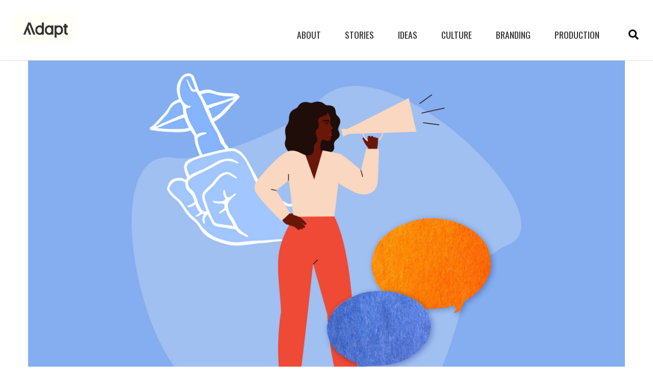

--- FILE ---
content_type: text/html; charset=UTF-8
request_url: https://adapt.hikercompany.com/tone-policing/
body_size: 24344
content:
<!DOCTYPE html>
<html lang="en-US">
<head>
	<meta charset="UTF-8">
	<meta name="viewport" content="width=device-width, initial-scale=1.0, viewport-fit=cover" />				<style>
			.penci-library-modal-btn {
				margin-left: 5px;
				background: #33ad67;
				vertical-align: top;
				font-size: 0 !important;
			}

			.penci-library-modal-btn:before {
				content: '';
				width: 16px;
				height: 16px;
				background-image: url('https://adapt.hikercompany.com/wp-content/themes/soledad/images/penci-icon.png');
				background-position: center;
				background-size: contain;
				background-repeat: no-repeat;
			}

			#penci-library-modal .penci-elementor-template-library-template-name {
				text-align: right;
				flex: 1 0 0%;
			}
		</style>
	<meta name='robots' content='index, follow, max-image-preview:large, max-snippet:-1, max-video-preview:-1' />

	<!-- This site is optimized with the Yoast SEO plugin v26.7 - https://yoast.com/wordpress/plugins/seo/ -->
	<title>Tone Policing</title>
	<meta name="description" content="Adapt profiles emerging best practices in communications and creativity across a wide range of industries. Hear from visionary change agents. Be inspired by new creative possibilities. Get ideas for how to manage your own needs. Lean in to Adapt.Led by the strategy team at Hiker with supporting creatives, writers, and marketers around the world." />
	<link rel="canonical" href="https://adapt.hikercompany.com/tone-policing/" />
	<meta property="og:locale" content="en_US" />
	<meta property="og:type" content="article" />
	<meta property="og:title" content="Tone Policing" />
	<meta property="og:description" content="Adapt profiles emerging best practices in communications and creativity across a wide range of industries. Hear from visionary change agents. Be inspired by new creative possibilities. Get ideas for how to manage your own needs. Lean in to Adapt.Led by the strategy team at Hiker with supporting creatives, writers, and marketers around the world." />
	<meta property="og:url" content="https://adapt.hikercompany.com/tone-policing/" />
	<meta property="og:site_name" content="Adapt" />
	<meta property="article:published_time" content="2022-05-11T20:48:12+00:00" />
	<meta property="article:modified_time" content="2022-05-20T14:47:48+00:00" />
	<meta property="og:image" content="https://adapt.hikercompany.com/wp-content/uploads/2022/05/Adapt_Tone-Policing-scaled.jpg" />
	<meta property="og:image:width" content="2560" />
	<meta property="og:image:height" content="1656" />
	<meta property="og:image:type" content="image/jpeg" />
	<meta name="author" content="Hawi Bekele Bengessa" />
	<meta name="twitter:card" content="summary_large_image" />
	<meta name="twitter:creator" content="@hikeradapt" />
	<meta name="twitter:site" content="@hikeradapt" />
	<meta name="twitter:label1" content="Written by" />
	<meta name="twitter:data1" content="Hawi Bekele Bengessa" />
	<meta name="twitter:label2" content="Est. reading time" />
	<meta name="twitter:data2" content="3 minutes" />
	<script type="application/ld+json" class="yoast-schema-graph">{"@context":"https://schema.org","@graph":[{"@type":"Article","@id":"https://adapt.hikercompany.com/tone-policing/#article","isPartOf":{"@id":"https://adapt.hikercompany.com/tone-policing/"},"author":{"name":"Hawi Bekele Bengessa","@id":"https://adapt.hikercompany.com/#/schema/person/8eaea5aaefa17e1ad5429467e3345a9e"},"headline":"Tone Policing","datePublished":"2022-05-11T20:48:12+00:00","dateModified":"2022-05-20T14:47:48+00:00","mainEntityOfPage":{"@id":"https://adapt.hikercompany.com/tone-policing/"},"wordCount":644,"commentCount":0,"publisher":{"@id":"https://adapt.hikercompany.com/#organization"},"image":{"@id":"https://adapt.hikercompany.com/tone-policing/#primaryimage"},"thumbnailUrl":"https://adapt.hikercompany.com/wp-content/uploads/2022/05/Adapt_Tone-Policing-scaled.jpg","articleSection":["Culture","Social Impact","Stories"],"inLanguage":"en-US","potentialAction":[{"@type":"CommentAction","name":"Comment","target":["https://adapt.hikercompany.com/tone-policing/#respond"]}]},{"@type":"WebPage","@id":"https://adapt.hikercompany.com/tone-policing/","url":"https://adapt.hikercompany.com/tone-policing/","name":"Tone Policing","isPartOf":{"@id":"https://adapt.hikercompany.com/#website"},"primaryImageOfPage":{"@id":"https://adapt.hikercompany.com/tone-policing/#primaryimage"},"image":{"@id":"https://adapt.hikercompany.com/tone-policing/#primaryimage"},"thumbnailUrl":"https://adapt.hikercompany.com/wp-content/uploads/2022/05/Adapt_Tone-Policing-scaled.jpg","datePublished":"2022-05-11T20:48:12+00:00","dateModified":"2022-05-20T14:47:48+00:00","description":"Adapt profiles emerging best practices in communications and creativity across a wide range of industries. Hear from visionary change agents. Be inspired by new creative possibilities. Get ideas for how to manage your own needs. Lean in to Adapt.Led by the strategy team at Hiker with supporting creatives, writers, and marketers around the world.","breadcrumb":{"@id":"https://adapt.hikercompany.com/tone-policing/#breadcrumb"},"inLanguage":"en-US","potentialAction":[{"@type":"ReadAction","target":["https://adapt.hikercompany.com/tone-policing/"]}]},{"@type":"ImageObject","inLanguage":"en-US","@id":"https://adapt.hikercompany.com/tone-policing/#primaryimage","url":"https://adapt.hikercompany.com/wp-content/uploads/2022/05/Adapt_Tone-Policing-scaled.jpg","contentUrl":"https://adapt.hikercompany.com/wp-content/uploads/2022/05/Adapt_Tone-Policing-scaled.jpg","width":2560,"height":1656},{"@type":"BreadcrumbList","@id":"https://adapt.hikercompany.com/tone-policing/#breadcrumb","itemListElement":[{"@type":"ListItem","position":1,"name":"Home","item":"https://adapt.hikercompany.com/"},{"@type":"ListItem","position":2,"name":"Tone Policing"}]},{"@type":"WebSite","@id":"https://adapt.hikercompany.com/#website","url":"https://adapt.hikercompany.com/","name":"Adapt","description":"Ideas for Change","publisher":{"@id":"https://adapt.hikercompany.com/#organization"},"potentialAction":[{"@type":"SearchAction","target":{"@type":"EntryPoint","urlTemplate":"https://adapt.hikercompany.com/?s={search_term_string}"},"query-input":{"@type":"PropertyValueSpecification","valueRequired":true,"valueName":"search_term_string"}}],"inLanguage":"en-US"},{"@type":"Organization","@id":"https://adapt.hikercompany.com/#organization","name":"Adapt","url":"https://adapt.hikercompany.com/","logo":{"@type":"ImageObject","inLanguage":"en-US","@id":"https://adapt.hikercompany.com/#/schema/logo/image/","url":"https://adapt.hikercompany.com/wp-content/uploads/2021/10/Asset-1@4x.png","contentUrl":"https://adapt.hikercompany.com/wp-content/uploads/2021/10/Asset-1@4x.png","width":1191,"height":400,"caption":"Adapt"},"image":{"@id":"https://adapt.hikercompany.com/#/schema/logo/image/"},"sameAs":["https://x.com/hikeradapt"]},{"@type":"Person","@id":"https://adapt.hikercompany.com/#/schema/person/8eaea5aaefa17e1ad5429467e3345a9e","name":"Hawi Bekele Bengessa","image":{"@type":"ImageObject","inLanguage":"en-US","@id":"https://adapt.hikercompany.com/#/schema/person/image/","url":"https://secure.gravatar.com/avatar/6dd2b6883986bbd356607443cd0415c37d54c88bd5f726068f5f351af628d8d1","contentUrl":"https://secure.gravatar.com/avatar/6dd2b6883986bbd356607443cd0415c37d54c88bd5f726068f5f351af628d8d1","caption":"Hawi Bekele Bengessa"},"description":"Hawi Bekele is a maverick-minded content strategist who enjoys the simple things in life — hiking, good coffee and community. She has an insatiable curiosity that spiraled out of control c.2017, when she dropped out of her Master's program to pursue her passions. (Which makes total sense since one of her favorite quotes is \"Fortune favors the brave.\") Hawi lives in the outskirts of Washington D.C., where the HOA is the bane of her existence.","url":"https://adapt.hikercompany.com/author/hawi-bekele-bengessa/"}]}</script>
	<!-- / Yoast SEO plugin. -->


<link rel='dns-prefetch' href='//adapt.hikercompany.com' />
<link rel='dns-prefetch' href='//fonts.googleapis.com' />
<link rel="alternate" type="application/rss+xml" title="Adapt &raquo; Feed" href="https://adapt.hikercompany.com/feed/" />
<link rel="alternate" type="application/rss+xml" title="Adapt &raquo; Comments Feed" href="https://adapt.hikercompany.com/comments/feed/" />
<link rel="alternate" type="application/rss+xml" title="Adapt &raquo; Tone Policing Comments Feed" href="https://adapt.hikercompany.com/tone-policing/feed/" />
<link rel="alternate" title="oEmbed (JSON)" type="application/json+oembed" href="https://adapt.hikercompany.com/wp-json/oembed/1.0/embed?url=https%3A%2F%2Fadapt.hikercompany.com%2Ftone-policing%2F" />
<link rel="alternate" title="oEmbed (XML)" type="text/xml+oembed" href="https://adapt.hikercompany.com/wp-json/oembed/1.0/embed?url=https%3A%2F%2Fadapt.hikercompany.com%2Ftone-policing%2F&#038;format=xml" />
<style id='wp-img-auto-sizes-contain-inline-css' type='text/css'>
img:is([sizes=auto i],[sizes^="auto," i]){contain-intrinsic-size:3000px 1500px}
/*# sourceURL=wp-img-auto-sizes-contain-inline-css */
</style>
<style id='wp-emoji-styles-inline-css' type='text/css'>

	img.wp-smiley, img.emoji {
		display: inline !important;
		border: none !important;
		box-shadow: none !important;
		height: 1em !important;
		width: 1em !important;
		margin: 0 0.07em !important;
		vertical-align: -0.1em !important;
		background: none !important;
		padding: 0 !important;
	}
/*# sourceURL=wp-emoji-styles-inline-css */
</style>
<style id='classic-theme-styles-inline-css' type='text/css'>
/*! This file is auto-generated */
.wp-block-button__link{color:#fff;background-color:#32373c;border-radius:9999px;box-shadow:none;text-decoration:none;padding:calc(.667em + 2px) calc(1.333em + 2px);font-size:1.125em}.wp-block-file__button{background:#32373c;color:#fff;text-decoration:none}
/*# sourceURL=/wp-includes/css/classic-themes.min.css */
</style>
<link rel='stylesheet' id='penci-fonts-css' href='https://fonts.googleapis.com/css?family=PT+Serif%3A300%2C300italic%2C400%2C400italic%2C500%2C500italic%2C700%2C700italic%2C800%2C800italic%7CPlayfair+Display+SC%3A300%2C300italic%2C400%2C400italic%2C500%2C500italic%2C700%2C700italic%2C800%2C800italic%7CMontserrat%3A300%2C300italic%2C400%2C400italic%2C500%2C500italic%2C700%2C700italic%2C800%2C800italic%7COswald%3A300%2C300italic%2C400%2C400italic%2C500%2C500italic%2C600%2C600italic%2C700%2C700italic%2C800%2C800italic%26subset%3Dlatin%2Ccyrillic%2Ccyrillic-ext%2Cgreek%2Cgreek-ext%2Clatin-ext&#038;display=swap&#038;ver=8.0.7' type='text/css' media='all' />
<link rel='stylesheet' id='penci-main-style-css' href='https://adapt.hikercompany.com/wp-content/themes/soledad/main.css?ver=8.0.7' type='text/css' media='all' />
<link rel='stylesheet' id='penci-font-awesomeold-css' href='https://adapt.hikercompany.com/wp-content/themes/soledad/css/font-awesome.4.7.0.swap.min.css?ver=4.7.0' type='text/css' media='all' />
<link rel='stylesheet' id='penci-font-iweather-css' href='https://adapt.hikercompany.com/wp-content/themes/soledad/css/weather-icon.swap.css?ver=2.0' type='text/css' media='all' />
<link rel='stylesheet' id='penci_icon-css' href='https://adapt.hikercompany.com/wp-content/themes/soledad/css/penci-icon.css?ver=8.0.7' type='text/css' media='all' />
<link rel='stylesheet' id='penci_style-css' href='https://adapt.hikercompany.com/wp-content/themes/soledad-child/style.css?ver=8.0.7' type='text/css' media='all' />
<link rel='stylesheet' id='penci_social_counter-css' href='https://adapt.hikercompany.com/wp-content/themes/soledad/css/social-counter.css?ver=8.0.7' type='text/css' media='all' />
<link rel='stylesheet' id='elementor-frontend-css' href='https://adapt.hikercompany.com/wp-content/plugins/elementor/assets/css/frontend.min.css?ver=3.34.0' type='text/css' media='all' />
<link rel='stylesheet' id='widget-image-css' href='https://adapt.hikercompany.com/wp-content/plugins/elementor/assets/css/widget-image.min.css?ver=3.34.0' type='text/css' media='all' />
<link rel='stylesheet' id='widget-nav-menu-css' href='https://adapt.hikercompany.com/wp-content/plugins/elementor-pro/assets/css/widget-nav-menu.min.css?ver=3.34.0' type='text/css' media='all' />
<link rel='stylesheet' id='widget-search-form-css' href='https://adapt.hikercompany.com/wp-content/plugins/elementor-pro/assets/css/widget-search-form.min.css?ver=3.34.0' type='text/css' media='all' />
<link rel='stylesheet' id='elementor-icons-shared-0-css' href='https://adapt.hikercompany.com/wp-content/plugins/elementor/assets/lib/font-awesome/css/fontawesome.min.css?ver=5.15.3' type='text/css' media='all' />
<link rel='stylesheet' id='elementor-icons-fa-solid-css' href='https://adapt.hikercompany.com/wp-content/plugins/elementor/assets/lib/font-awesome/css/solid.min.css?ver=5.15.3' type='text/css' media='all' />
<link rel='stylesheet' id='e-sticky-css' href='https://adapt.hikercompany.com/wp-content/plugins/elementor-pro/assets/css/modules/sticky.min.css?ver=3.34.0' type='text/css' media='all' />
<link rel='stylesheet' id='e-motion-fx-css' href='https://adapt.hikercompany.com/wp-content/plugins/elementor-pro/assets/css/modules/motion-fx.min.css?ver=3.34.0' type='text/css' media='all' />
<link rel='stylesheet' id='widget-spacer-css' href='https://adapt.hikercompany.com/wp-content/plugins/elementor/assets/css/widget-spacer.min.css?ver=3.34.0' type='text/css' media='all' />
<link rel='stylesheet' id='e-animation-grow-css' href='https://adapt.hikercompany.com/wp-content/plugins/elementor/assets/lib/animations/styles/e-animation-grow.min.css?ver=3.34.0' type='text/css' media='all' />
<link rel='stylesheet' id='widget-heading-css' href='https://adapt.hikercompany.com/wp-content/plugins/elementor/assets/css/widget-heading.min.css?ver=3.34.0' type='text/css' media='all' />
<link rel='stylesheet' id='widget-social-icons-css' href='https://adapt.hikercompany.com/wp-content/plugins/elementor/assets/css/widget-social-icons.min.css?ver=3.34.0' type='text/css' media='all' />
<link rel='stylesheet' id='e-apple-webkit-css' href='https://adapt.hikercompany.com/wp-content/plugins/elementor/assets/css/conditionals/apple-webkit.min.css?ver=3.34.0' type='text/css' media='all' />
<link rel='stylesheet' id='elementor-icons-css' href='https://adapt.hikercompany.com/wp-content/plugins/elementor/assets/lib/eicons/css/elementor-icons.min.css?ver=5.45.0' type='text/css' media='all' />
<link rel='stylesheet' id='elementor-post-4468-css' href='https://adapt.hikercompany.com/wp-content/uploads/elementor/css/post-4468.css?ver=1754901983' type='text/css' media='all' />
<link rel='stylesheet' id='widget-blockquote-css' href='https://adapt.hikercompany.com/wp-content/plugins/elementor-pro/assets/css/widget-blockquote.min.css?ver=3.34.0' type='text/css' media='all' />
<link rel='stylesheet' id='elementor-icons-fa-brands-css' href='https://adapt.hikercompany.com/wp-content/plugins/elementor/assets/lib/font-awesome/css/brands.min.css?ver=5.15.3' type='text/css' media='all' />
<link rel='stylesheet' id='elementor-post-6568-css' href='https://adapt.hikercompany.com/wp-content/uploads/elementor/css/post-6568.css?ver=1754905296' type='text/css' media='all' />
<link rel='stylesheet' id='elementor-post-5696-css' href='https://adapt.hikercompany.com/wp-content/uploads/elementor/css/post-5696.css?ver=1754901984' type='text/css' media='all' />
<link rel='stylesheet' id='elementor-post-5658-css' href='https://adapt.hikercompany.com/wp-content/uploads/elementor/css/post-5658.css?ver=1754901984' type='text/css' media='all' />
<link rel='stylesheet' id='penci-soledad-parent-style-css' href='https://adapt.hikercompany.com/wp-content/themes/soledad/style.css?ver=6.9' type='text/css' media='all' />
<link rel='stylesheet' id='elementor-gf-local-oswald-css' href='https://live-hiker-adapt.pantheonsite.io/wp-content/uploads/elementor/google-fonts/css/oswald.css?ver=1742877999' type='text/css' media='all' />
<link rel='stylesheet' id='elementor-gf-local-ebgaramond-css' href='https://live-hiker-adapt.pantheonsite.io/wp-content/uploads/elementor/google-fonts/css/ebgaramond.css?ver=1742878003' type='text/css' media='all' />
<script type="text/javascript" src="https://adapt.hikercompany.com/wp-includes/js/jquery/jquery.min.js?ver=3.7.1" id="jquery-core-js"></script>
<script type="text/javascript" src="https://adapt.hikercompany.com/wp-includes/js/jquery/jquery-migrate.min.js?ver=3.4.1" id="jquery-migrate-js"></script>
<link rel="https://api.w.org/" href="https://adapt.hikercompany.com/wp-json/" /><link rel="alternate" title="JSON" type="application/json" href="https://adapt.hikercompany.com/wp-json/wp/v2/posts/6568" /><link rel="EditURI" type="application/rsd+xml" title="RSD" href="https://adapt.hikercompany.com/xmlrpc.php?rsd" />
<meta name="generator" content="WordPress 6.9" />
<link rel='shortlink' href='https://adapt.hikercompany.com/?p=6568' />
<!-- Google tag (gtag.js) -->
<script async src="https://www.googletagmanager.com/gtag/js?id=G-PYR44XQ2P5"></script>
<script>
  window.dataLayer = window.dataLayer || [];
  function gtag(){dataLayer.push(arguments);}
  gtag('js', new Date());

  gtag('config', 'G-PYR44XQ2P5');
</script><style id="penci-custom-style" type="text/css">body{ --pcbg-cl: #fff; --pctext-cl: #313131; --pcborder-cl: #dedede; --pcheading-cl: #313131; --pcmeta-cl: #888888; --pcaccent-cl: #6eb48c; --pcbody-font: 'PT Serif', serif; --pchead-font: 'Raleway', sans-serif; --pchead-wei: bold; } .single .penci-single-featured-img{ padding-top: 64.9351% !important; } @font-face {font-family: "EBGaramond-Medium";font-display: swap;src: local("EBGaramond-Medium"), url("https://adapt.hikercompany.com/wp-content/uploads/2021/10/EBGaramond-Medium.woff") format("woff");} @font-face {font-family: "EBGaramond-MediumItalic";font-display: swap;src: local("EBGaramond-MediumItalic"), url("https://adapt.hikercompany.com/wp-content/uploads/2021/10/EBGaramond-MediumItalic.woff") format("woff");} @font-face {font-family: "EBGaramond-ExtraBold";font-display: swap;src: local("EBGaramond-ExtraBold"), url("https://adapt.hikercompany.com/wp-content/uploads/2021/10/EBGaramond-ExtraBold.woff") format("woff");} @font-face {font-family: "EBGaramond-ExtraBoldItalic";font-display: swap;src: local("EBGaramond-ExtraBoldItalic"), url("https://adapt.hikercompany.com/wp-content/uploads/2021/10/EBGaramond-ExtraBoldItalic.woff") format("woff");} @font-face {font-family: "EBGaramond-Regular";font-display: swap;src: local("EBGaramond-Regular"), url("https://adapt.hikercompany.com/wp-content/uploads/2021/10/EBGaramond-Regular.woff") format("woff");} @font-face {font-family: "EBGaramond-Italic";font-display: swap;src: local("EBGaramond-Italic"), url("https://adapt.hikercompany.com/wp-content/uploads/2021/10/EBGaramond-Italic.woff") format("woff");} @font-face {font-family: "EBGaramond-SemiBold";font-display: swap;src: local("EBGaramond-SemiBold"), url("https://adapt.hikercompany.com/wp-content/uploads/2021/10/EBGaramond-SemiBold.woff") format("woff");} @font-face {font-family: "EBGaramond-SemiBoldItalic";font-display: swap;src: local("EBGaramond-SemiBoldItalic"), url("https://adapt.hikercompany.com/wp-content/uploads/2021/10/EBGaramond-SemiBoldItalic.woff") format("woff");} body { --pchead-font: 'Oswald', sans-serif; } body { --pcbody-font: 'EBGaramond-Regular'; } p{ line-height: 1.8; } #main #bbpress-forums .bbp-login-form fieldset.bbp-form select, #main #bbpress-forums .bbp-login-form .bbp-form input[type="password"], #main #bbpress-forums .bbp-login-form .bbp-form input[type="text"], .penci-login-register input[type="email"], .penci-login-register input[type="text"], .penci-login-register input[type="password"], .penci-login-register input[type="number"], body, textarea, #respond textarea, .widget input[type="text"], .widget input[type="email"], .widget input[type="date"], .widget input[type="number"], .wpcf7 textarea, .mc4wp-form input, #respond input, div.wpforms-container .wpforms-form.wpforms-form input[type=date], div.wpforms-container .wpforms-form.wpforms-form input[type=datetime], div.wpforms-container .wpforms-form.wpforms-form input[type=datetime-local], div.wpforms-container .wpforms-form.wpforms-form input[type=email], div.wpforms-container .wpforms-form.wpforms-form input[type=month], div.wpforms-container .wpforms-form.wpforms-form input[type=number], div.wpforms-container .wpforms-form.wpforms-form input[type=password], div.wpforms-container .wpforms-form.wpforms-form input[type=range], div.wpforms-container .wpforms-form.wpforms-form input[type=search], div.wpforms-container .wpforms-form.wpforms-form input[type=tel], div.wpforms-container .wpforms-form.wpforms-form input[type=text], div.wpforms-container .wpforms-form.wpforms-form input[type=time], div.wpforms-container .wpforms-form.wpforms-form input[type=url], div.wpforms-container .wpforms-form.wpforms-form input[type=week], div.wpforms-container .wpforms-form.wpforms-form select, div.wpforms-container .wpforms-form.wpforms-form textarea, .wpcf7 input, form.pc-searchform input.search-input, ul.homepage-featured-boxes .penci-fea-in h4, .widget.widget_categories ul li span.category-item-count, .about-widget .about-me-heading, .widget ul.side-newsfeed li .side-item .side-item-text .side-item-meta { font-weight: normal } #navigation .menu > li > a, #navigation ul.menu ul.sub-menu li > a, .navigation ul.menu ul.sub-menu li > a, .penci-menu-hbg .menu li a, #sidebar-nav .menu li a { font-family: 'Oswald', sans-serif; font-weight: normal; } .penci-hide-tagupdated{ display: none !important; } body, .widget ul li a{ font-size: 16px; } .widget ul li, .post-entry, p, .post-entry p { font-size: 16px; line-height: 1.8; } .archive-box span, .archive-box h1{ font-size: 25px; } .widget ul li, .post-entry, p, .post-entry p{ line-height: 1.7; } body { --pchead-wei: 500; } .featured-area .penci-image-holder, .featured-area .penci-slider4-overlay, .featured-area .penci-slide-overlay .overlay-link, .featured-style-29 .featured-slider-overlay, .penci-slider38-overlay{ border-radius: ; -webkit-border-radius: ; } .penci-featured-content-right:before{ border-top-right-radius: ; border-bottom-right-radius: ; } .penci-flat-overlay .penci-slide-overlay .penci-mag-featured-content:before{ border-bottom-left-radius: ; border-bottom-right-radius: ; } .container-single .post-image{ border-radius: ; -webkit-border-radius: ; } .penci-mega-thumbnail .penci-image-holder{ border-radius: ; -webkit-border-radius: ; } #navigation .menu > li > a, #navigation ul.menu ul.sub-menu li > a, .navigation ul.menu ul.sub-menu li > a, .penci-menu-hbg .menu li a, #sidebar-nav .menu li a, #navigation .penci-megamenu .penci-mega-child-categories a, .navigation .penci-megamenu .penci-mega-child-categories a{ font-weight: 400; } body.penci-body-boxed { background-color:#0a0a0a; } #logo a { max-width:300px; width: 100%; } @media only screen and (max-width: 960px) and (min-width: 768px){ #logo img{ max-width: 100%; } } .penci-page-header h1{font-size:40px;} body{ --pcaccent-cl: #f16521; } .penci-menuhbg-toggle:hover .lines-button:after, .penci-menuhbg-toggle:hover .penci-lines:before, .penci-menuhbg-toggle:hover .penci-lines:after,.tags-share-box.tags-share-box-s2 .post-share-plike,.penci-video_playlist .penci-playlist-title,.pencisc-column-2.penci-video_playlist .penci-video-nav .playlist-panel-item, .pencisc-column-1.penci-video_playlist .penci-video-nav .playlist-panel-item,.penci-video_playlist .penci-custom-scroll::-webkit-scrollbar-thumb, .pencisc-button, .post-entry .pencisc-button, .penci-dropcap-box, .penci-dropcap-circle, .penci-login-register input[type="submit"]:hover, .penci-ld .penci-ldin:before, .penci-ldspinner > div{ background: #f16521; } a, .post-entry .penci-portfolio-filter ul li a:hover, .penci-portfolio-filter ul li a:hover, .penci-portfolio-filter ul li.active a, .post-entry .penci-portfolio-filter ul li.active a, .penci-countdown .countdown-amount, .archive-box h1, .post-entry a, .container.penci-breadcrumb span a:hover, .post-entry blockquote:before, .post-entry blockquote cite, .post-entry blockquote .author, .wpb_text_column blockquote:before, .wpb_text_column blockquote cite, .wpb_text_column blockquote .author, .penci-pagination a:hover, ul.penci-topbar-menu > li a:hover, div.penci-topbar-menu > ul > li a:hover, .penci-recipe-heading a.penci-recipe-print,.penci-review-metas .penci-review-btnbuy, .main-nav-social a:hover, .widget-social .remove-circle a:hover i, .penci-recipe-index .cat > a.penci-cat-name, #bbpress-forums li.bbp-body ul.forum li.bbp-forum-info a:hover, #bbpress-forums li.bbp-body ul.topic li.bbp-topic-title a:hover, #bbpress-forums li.bbp-body ul.forum li.bbp-forum-info .bbp-forum-content a, #bbpress-forums li.bbp-body ul.topic p.bbp-topic-meta a, #bbpress-forums .bbp-breadcrumb a:hover, #bbpress-forums .bbp-forum-freshness a:hover, #bbpress-forums .bbp-topic-freshness a:hover, #buddypress ul.item-list li div.item-title a, #buddypress ul.item-list li h4 a, #buddypress .activity-header a:first-child, #buddypress .comment-meta a:first-child, #buddypress .acomment-meta a:first-child, div.bbp-template-notice a:hover, .penci-menu-hbg .menu li a .indicator:hover, .penci-menu-hbg .menu li a:hover, #sidebar-nav .menu li a:hover, .penci-rlt-popup .rltpopup-meta .rltpopup-title:hover, .penci-video_playlist .penci-video-playlist-item .penci-video-title:hover, .penci_list_shortcode li:before, .penci-dropcap-box-outline, .penci-dropcap-circle-outline, .penci-dropcap-regular, .penci-dropcap-bold{ color: #f16521; } .penci-home-popular-post ul.slick-dots li button:hover, .penci-home-popular-post ul.slick-dots li.slick-active button, .post-entry blockquote .author span:after, .error-image:after, .error-404 .go-back-home a:after, .penci-header-signup-form, .woocommerce span.onsale, .woocommerce #respond input#submit:hover, .woocommerce a.button:hover, .woocommerce button.button:hover, .woocommerce input.button:hover, .woocommerce nav.woocommerce-pagination ul li span.current, .woocommerce div.product .entry-summary div[itemprop="description"]:before, .woocommerce div.product .entry-summary div[itemprop="description"] blockquote .author span:after, .woocommerce div.product .woocommerce-tabs #tab-description blockquote .author span:after, .woocommerce #respond input#submit.alt:hover, .woocommerce a.button.alt:hover, .woocommerce button.button.alt:hover, .woocommerce input.button.alt:hover, .pcheader-icon.shoping-cart-icon > a > span, #penci-demobar .buy-button, #penci-demobar .buy-button:hover, .penci-recipe-heading a.penci-recipe-print:hover,.penci-review-metas .penci-review-btnbuy:hover, .penci-review-process span, .penci-review-score-total, #navigation.menu-style-2 ul.menu ul.sub-menu:before, #navigation.menu-style-2 .menu ul ul.sub-menu:before, .penci-go-to-top-floating, .post-entry.blockquote-style-2 blockquote:before, #bbpress-forums #bbp-search-form .button, #bbpress-forums #bbp-search-form .button:hover, .wrapper-boxed .bbp-pagination-links span.current, #bbpress-forums #bbp_reply_submit:hover, #bbpress-forums #bbp_topic_submit:hover,#main .bbp-login-form .bbp-submit-wrapper button[type="submit"]:hover, #buddypress .dir-search input[type=submit], #buddypress .groups-members-search input[type=submit], #buddypress button:hover, #buddypress a.button:hover, #buddypress a.button:focus, #buddypress input[type=button]:hover, #buddypress input[type=reset]:hover, #buddypress ul.button-nav li a:hover, #buddypress ul.button-nav li.current a, #buddypress div.generic-button a:hover, #buddypress .comment-reply-link:hover, #buddypress input[type=submit]:hover, #buddypress div.pagination .pagination-links .current, #buddypress div.item-list-tabs ul li.selected a, #buddypress div.item-list-tabs ul li.current a, #buddypress div.item-list-tabs ul li a:hover, #buddypress table.notifications thead tr, #buddypress table.notifications-settings thead tr, #buddypress table.profile-settings thead tr, #buddypress table.profile-fields thead tr, #buddypress table.wp-profile-fields thead tr, #buddypress table.messages-notices thead tr, #buddypress table.forum thead tr, #buddypress input[type=submit] { background-color: #f16521; } .penci-pagination ul.page-numbers li span.current, #comments_pagination span { color: #fff; background: #f16521; border-color: #f16521; } .footer-instagram h4.footer-instagram-title > span:before, .woocommerce nav.woocommerce-pagination ul li span.current, .penci-pagination.penci-ajax-more a.penci-ajax-more-button:hover, .penci-recipe-heading a.penci-recipe-print:hover,.penci-review-metas .penci-review-btnbuy:hover, .home-featured-cat-content.style-14 .magcat-padding:before, .wrapper-boxed .bbp-pagination-links span.current, #buddypress .dir-search input[type=submit], #buddypress .groups-members-search input[type=submit], #buddypress button:hover, #buddypress a.button:hover, #buddypress a.button:focus, #buddypress input[type=button]:hover, #buddypress input[type=reset]:hover, #buddypress ul.button-nav li a:hover, #buddypress ul.button-nav li.current a, #buddypress div.generic-button a:hover, #buddypress .comment-reply-link:hover, #buddypress input[type=submit]:hover, #buddypress div.pagination .pagination-links .current, #buddypress input[type=submit], form.pc-searchform.penci-hbg-search-form input.search-input:hover, form.pc-searchform.penci-hbg-search-form input.search-input:focus, .penci-dropcap-box-outline, .penci-dropcap-circle-outline { border-color: #f16521; } .woocommerce .woocommerce-error, .woocommerce .woocommerce-info, .woocommerce .woocommerce-message { border-top-color: #f16521; } .penci-slider ol.penci-control-nav li a.penci-active, .penci-slider ol.penci-control-nav li a:hover, .penci-related-carousel .owl-dot.active span, .penci-owl-carousel-slider .owl-dot.active span{ border-color: #f16521; background-color: #f16521; } .woocommerce .woocommerce-message:before, .woocommerce form.checkout table.shop_table .order-total .amount, .woocommerce ul.products li.product .price ins, .woocommerce ul.products li.product .price, .woocommerce div.product p.price ins, .woocommerce div.product span.price ins, .woocommerce div.product p.price, .woocommerce div.product .entry-summary div[itemprop="description"] blockquote:before, .woocommerce div.product .woocommerce-tabs #tab-description blockquote:before, .woocommerce div.product .entry-summary div[itemprop="description"] blockquote cite, .woocommerce div.product .entry-summary div[itemprop="description"] blockquote .author, .woocommerce div.product .woocommerce-tabs #tab-description blockquote cite, .woocommerce div.product .woocommerce-tabs #tab-description blockquote .author, .woocommerce div.product .product_meta > span a:hover, .woocommerce div.product .woocommerce-tabs ul.tabs li.active, .woocommerce ul.cart_list li .amount, .woocommerce ul.product_list_widget li .amount, .woocommerce table.shop_table td.product-name a:hover, .woocommerce table.shop_table td.product-price span, .woocommerce table.shop_table td.product-subtotal span, .woocommerce-cart .cart-collaterals .cart_totals table td .amount, .woocommerce .woocommerce-info:before, .woocommerce div.product span.price, .penci-container-inside.penci-breadcrumb span a:hover { color: #f16521; } .standard-content .penci-more-link.penci-more-link-button a.more-link, .penci-readmore-btn.penci-btn-make-button a, .penci-featured-cat-seemore.penci-btn-make-button a{ background-color: #f16521; color: #fff; } .penci-vernav-toggle:before{ border-top-color: #f16521; color: #fff; } .penci-container-inside.penci-breadcrumb i, .container.penci-breadcrumb i, .penci-container-inside.penci-breadcrumb span, .penci-container-inside.penci-breadcrumb span a, .container.penci-breadcrumb span, .container.penci-breadcrumb span a{ font-size: 13px; } ul.homepage-featured-boxes .penci-fea-in h4 span span, ul.homepage-featured-boxes .penci-fea-in.boxes-style-3 h4 span span { font-size: 14px; } .home-pupular-posts-title{ font-size: 18px; } .penci-home-popular-post .item-related h3 a { font-size: 14px; } #penci-login-popup:before{ opacity: ; } #navigation ul.menu > li > a, #navigation .menu > ul > li > a { font-size: 14px; } #navigation ul.menu ul.sub-menu li > a, #navigation .penci-megamenu .penci-mega-child-categories a, #navigation .penci-megamenu .post-mega-title a, #navigation .menu ul ul.sub-menu li a { font-size: 12px; } .penci-featured-content .feat-text h3 a, .featured-style-35 .feat-text-right h3 a, .featured-style-4 .penci-featured-content .feat-text h3 a, .penci-mag-featured-content h3 a, .pencislider-container .pencislider-content .pencislider-title { text-transform: none; } .featured-area .cat > a.penci-cat-name { font-size: 20px; } .penci-featured-content .feat-text .feat-meta span { font-size: 20px; } @media only screen and (min-width: 768px){ .penci-featured-content .feat-text h3 a, .featured-style-4 .penci-featured-content .feat-text h3 a, .featured-style-6 .penci-item-1 .penci-mag-featured-content h3 a, .featured-style-7 .penci-mag-featured-content h3 a, .featured-style-8 .penci-mag-featured-content h3 a, .featured-style-9 .penci-mag-featured-content h3 a, .featured-style-10 .penci-mag-featured-content h3 a, .featured-style-11 .penci-mag-featured-content h3 a, .featured-style-12 .penci-mag-featured-content h3 a, .featured-style-13 .penci-item-1 .penci-mag-featured-content h3 a, .featured-style-14 .penci-item-1 .penci-mag-featured-content h3 a, .featured-style-15 .penci-item-2 .penci-mag-featured-content h3 a, .featured-style-16 .penci-item-2 .penci-mag-featured-content h3 a, .featured-style-17 .penci-item-3 .penci-mag-featured-content h3 a, .featured-style-18 .penci-item-3 .penci-mag-featured-content h3 a, .featured-style-19 .penci-item-1 .penci-mag-featured-content h3 a, .featured-style-19 .penci-item-0 .penci-mag-featured-content h3 a, .featured-style-20 .penci-item-1 .penci-mag-featured-content h3 a, .featured-style-20 .penci-item-2 .penci-mag-featured-content h3 a, .featured-style-21 .penci-item-4 .penci-mag-featured-content h3 a, .featured-style-21 .penci-item-0 .penci-mag-featured-content h3 a, .featured-style-22 .penci-item-1 .penci-mag-featured-content h3 a, .featured-style-22 .penci-item-2 .penci-mag-featured-content h3 a, .featured-style-23 .penci-item-1 .penci-mag-featured-content h3 a, .featured-style-23 .penci-item-2 .penci-mag-featured-content h3 a, .featured-style-24 .penci-item-1 .penci-mag-featured-content h3 a, .featured-style-25 .penci-item-1 .penci-mag-featured-content h3 a, .featured-style-26 .penci-item-1 .penci-mag-featured-content h3 a, .featured-style-27 .penci-item-1 .penci-mag-featured-content h3 a, .featured-style-28 .penci-item-1 .penci-mag-featured-content h3 a, .featured-style-29 .penci-featured-content .feat-text h3 a, .featured-style-35 .feat-text-right h3 a, .featured-style-37 .penci-item-1 .penci-mag-featured-content h3 a{ font-size: 40px; } } @media only screen and (min-width: 768px){ .penci-mag-featured-content h3 a, .featured-style-13 .penci-mag-featured-content h3 a, .featured-style-15 .penci-mag-featured-content h3 a, .featured-style-18 .penci-mag-featured-content h3 a, .featured-style-24 .penci-item-2 .penci-mag-featured-content h3 a { font-size: 40px; } } .featured-style-35 .featured-content-excerpt p, .featured-slider-excerpt p { font-size: 20px; } .home-featured-cat-content, .penci-featured-cat-seemore, .penci-featured-cat-custom-ads, .home-featured-cat-content.style-8 { margin-bottom: 80px; } .home-featured-cat-content.style-8 .penci-grid li.list-post:last-child{ margin-bottom: 0; } .home-featured-cat-content.style-3, .home-featured-cat-content.style-11{ margin-bottom: 70px; } .home-featured-cat-content.style-7{ margin-bottom: 54px; } .home-featured-cat-content.style-13{ margin-bottom: 60px; } .penci-featured-cat-seemore, .penci-featured-cat-custom-ads{ margin-top: -60px; } .penci-featured-cat-seemore.penci-seemore-style-7, .mag-cat-style-7 .penci-featured-cat-custom-ads{ margin-top: -58px; } .penci-featured-cat-seemore.penci-seemore-style-8, .mag-cat-style-8 .penci-featured-cat-custom-ads{ margin-top: 0px; } .penci-featured-cat-seemore.penci-seemore-style-13, .mag-cat-style-13 .penci-featured-cat-custom-ads{ margin-top: -60px; } .home-featured-cat-content.style-15 .penci-image-holder.small-fix-size, .home-featured-cat-content .penci-image-holder.small-fix-size{ width: 250px; } .penci-homepage-title.penci-magazine-title h3 a, .penci-border-arrow.penci-homepage-title .inner-arrow { font-size: 20px; } .home-featured-cat-content .cat > a.penci-cat-name { font-size: 13px; } .home-featured-cat-content .grid-post-box-meta, .home-featured-cat-content.style-12 .magcat-detail .mag-meta, .penci-fea-cat-style-13 .grid-post-box-meta, .home-featured-cat-content.style-14 .mag-meta{ font-size: 13px; } .home-featured-cat-content .magcat-detail h3 a{font-size:18px;} .home-featured-cat-content.style-12 .penci-magcat-carousel .magcat-detail h3 a, .home-featured-cat-content .penci-grid.penci-fea-cat-style-13 li .item h2 a{font-size:30px;} .home-featured-cat-content.style-14 .first-post .magcat-detail h3 a{font-size:30px;} .home-featured-cat-content .magcat-detail .magcat-title-small a{font-size:30px;} .penci-featured-cat-seemore a, .penci-featured-cat-seemore.penci-btn-make-button a{ font-size: 20px; } .penci-owl-carousel .pencislider-item .penci-image-holder{ height: auto !important; } .penci-owl-carousel .pencislider-item .penci-image-holder:before { content: ''; padding-top: 65%; } .penci-header-signup-form { padding-top: px; padding-bottom: px; } .penci-slide-overlay .overlay-link, .penci-slider38-overlay, .penci-flat-overlay .penci-slide-overlay .penci-mag-featured-content:before { opacity: ; } .penci-item-mag:hover .penci-slide-overlay .overlay-link, .featured-style-38 .item:hover .penci-slider38-overlay, .penci-flat-overlay .penci-item-mag:hover .penci-slide-overlay .penci-mag-featured-content:before { opacity: ; } .penci-featured-content .featured-slider-overlay { opacity: ; } .featured-style-29 .featured-slider-overlay { opacity: ; } .penci-more-link a.more-link:hover:before { right: 100%; margin-right: 10px; width: 60px; } .penci-more-link a.more-link:hover:after{ left: 100%; margin-left: 10px; width: 60px; } .standard-post-entry a.more-link:hover, .standard-post-entry a.more-link:hover:before, .standard-post-entry a.more-link:hover:after { opacity: 0.8; } .header-standard h2, .header-standard .post-title, .header-standard h2 a { text-transform: none; } .penci-grid li .item h2 a, .penci-masonry .item-masonry h2 a, .grid-mixed .mixed-detail h2 a, .overlay-header-box .overlay-title a { text-transform: none; } .penci-grid li.typography-style .overlay-typography { opacity: ; } .penci-grid li.typography-style:hover .overlay-typography { opacity: ; } .penci-featured-infor .cat > a.penci-cat-name, .penci-standard-cat .cat > a.penci-cat-name, .grid-header-box .cat > a.penci-cat-name, .header-list-style .cat > a.penci-cat-name, .overlay-header-box .cat > a.penci-cat-name, .inner-boxed-2 .cat > a.penci-cat-name, .main-typography .cat > a.penci-cat-name{ font-size: 15px; } .header-standard h2 a, .overlay-header-box .overlay-title a, .penci-featured-infor .penci-entry-title{font-size:30px;} .penci-grid li .item h2 a, .penci-masonry .item-masonry h2 a{font-size:25px;} .item-content p, .standard-content .standard-post-entry, .standard-content .standard-post-entry p{ font-size: 20px; } .standard-content .penci-more-link a.more-link, .standard-content .penci-more-link.penci-more-link-button a.more-link, .penci-readmore-btn a, .penci-readmore-btn.penci-btn-make-button a{ font-size: 15px; } #footer-section .footer-menu li a { font-size: 35px; } #footer-copyright * { font-style: normal; } .footer-subscribe .mc4wp-form .mname{ display: block; } .footer-subscribe .mc4wp-form .memail, .footer-subscribe .mc4wp-form .msubmit{ float: none; display: block; width: 100%; margin-right: 0; margin-left: 0; } .footer-subscribe .mc4wp-form .msubmit input, .footer-subscribe .widget .mc4wp-form input[type="email"], .footer-subscribe .widget .mc4wp-form input[type="text"]{ width: 100%; max-width: 100%; } #widget-area { background-color: #ffffff; } #footer-section, .penci-footer-social-moved{ background-color: #000000; } @media only screen and (min-width: 769px){ .container-single .single-post-title { font-size: 50px; } } @media only screen and (min-width: 769px){ .container-single .header-standard h2.penci-psub-title, .container-single h2.penci-psub-title{ font-size: 25px; } } .post-entry h1, .wpb_text_column h1, .elementor-text-editor h1, .woocommerce .page-description h1{font-size:25px;}.post-entry h6, .wpb_text_column h6, .elementor-text-editor h6, .woocommerce .page-description h6{font-size:14px;} .post-entry, .post-entry p, .wpb_text_column p, .woocommerce .page-description p{font-size:20px;} .post-entry blockquote.wp-block-quote p, .wpb_text_column blockquote.wp-block-quote p, .post-entry blockquote, .post-entry blockquote p, .wpb_text_column blockquote, .wpb_text_column blockquote p, .woocommerce .page-description blockquote, .woocommerce .page-description blockquote p{ font-size: 25px; } .container-single .penci-standard-cat .cat > a.penci-cat-name{ font-size: 16px; } .post-box-meta-single, .tags-share-box .single-comment-o{ font-size: 14px; } .penci-single-style-6 .single-breadcrumb, .penci-single-style-5 .single-breadcrumb, .penci-single-style-4 .single-breadcrumb, .penci-single-style-3 .single-breadcrumb, .penci-single-style-9 .single-breadcrumb, .penci-single-style-7 .single-breadcrumb{ text-align: left; } .container-single .header-standard, .container-single .post-box-meta-single { text-align: left; } .rtl .container-single .header-standard,.rtl .container-single .post-box-meta-single { text-align: right; } .penci-single-smaller-width { max-width: 900px; } .footer-instagram-html h4.footer-instagram-title>span:before{ content: none; display: none; } .home-featured-cat-content .mag-photo .mag-overlay-photo { opacity: ; } .home-featured-cat-content .mag-photo:hover .mag-overlay-photo { opacity: ; } .inner-item-portfolio:hover .penci-portfolio-thumbnail a:after { opacity: ; } @media only screen and (max-width: 479px){ span.author.vcard { font-size: 18px; } h1.post-title.single-post-title.entry-title { font-size: 28px; } .elementor-widget-wrap.elementor-element-populated { padding: 0!important; } .elementor-4995 .elementor-element.elementor-element-3cdc599 > .elementor-widget-container { margin: 50px; } body.post-template-default { padding: 0 10px; } } .archive-box .title-bar h1{ font-weight: 700; padding-top: 30px; } .home .grid-mixed .penci-readmore-btn { padding: 0; } @media only screen and (max-width: 767px){ .home .grid-mixed { border: none; } .home .grid-mixed .mixed-detail { padding-left: 0; } .home .penci-readmore-btn, .home .penci-grid li .item p { padding:0; } } .item-related h3 a{ font-size:12px !important; } .penci_header.penci-header-builder.main-builder-header{}.penci-header-image-logo,.penci-header-text-logo{}.pc-logo-desktop.penci-header-image-logo img{}@media only screen and (max-width: 767px){.penci_navbar_mobile .penci-header-image-logo img{}}.penci_builder_sticky_header_desktop .penci-header-image-logo img{}.penci_navbar_mobile .penci-header-text-logo{}.penci_navbar_mobile .penci-header-image-logo img{}.penci_navbar_mobile .sticky-enable .penci-header-image-logo img{}.pb-logo-sidebar-mobile{}.pb-logo-sidebar-mobile img{}.pc-logo-sticky{}.pc-builder-element.pc-logo-sticky.pc-logo img{}.pc-builder-element.pc-main-menu{}.pc-builder-element.pc-second-menu{}.pc-builder-element.pc-third-menu{}.penci-builder.penci-builder-button.button-1{}.penci-builder.penci-builder-button.button-1:hover{}.penci-builder.penci-builder-button.button-2{}.penci-builder.penci-builder-button.button-2:hover{}.penci-builder.penci-builder-button.button-3{}.penci-builder.penci-builder-button.button-3:hover{}.penci-builder.penci-builder-button.button-mobile-1{}.penci-builder.penci-builder-button.button-mobile-1:hover{}.penci-builder.penci-builder-button.button-2{}.penci-builder.penci-builder-button.button-2:hover{}.penci-builder-mobile-sidebar-nav.penci-menu-hbg{border-width:0;}.pc-builder-menu.pc-dropdown-menu{}.pc-builder-element.pc-logo.pb-logo-mobile{}.pc-header-element.penci-topbar-social .pclogin-item a{}body.penci-header-preview-layout .wrapper-boxed{min-height:1500px}.penci_header_overlap .penci-desktop-topblock,.penci-desktop-topblock{border-width:0;}.penci_header_overlap .penci-desktop-topbar,.penci-desktop-topbar{border-width:0;}.penci_header_overlap .penci-desktop-midbar,.penci-desktop-midbar{border-width:0;}.penci_header_overlap .penci-desktop-bottombar,.penci-desktop-bottombar{border-width:0;}.penci_header_overlap .penci-desktop-bottomblock,.penci-desktop-bottomblock{border-width:0;}.penci_header_overlap .penci-sticky-top,.penci-sticky-top{border-width:0;}.penci_header_overlap .penci-sticky-mid,.penci-sticky-mid{border-width:0;}.penci_header_overlap .penci-sticky-bottom,.penci-sticky-bottom{border-width:0;}.penci_header_overlap .penci-mobile-topbar,.penci-mobile-topbar{border-width:0;}.penci_header_overlap .penci-mobile-midbar,.penci-mobile-midbar{border-width:0;}.penci_header_overlap .penci-mobile-bottombar,.penci-mobile-bottombar{border-width:0;}</style><script>
var penciBlocksArray=[];
var portfolioDataJs = portfolioDataJs || [];var PENCILOCALCACHE = {};
		(function () {
				"use strict";
		
				PENCILOCALCACHE = {
					data: {},
					remove: function ( ajaxFilterItem ) {
						delete PENCILOCALCACHE.data[ajaxFilterItem];
					},
					exist: function ( ajaxFilterItem ) {
						return PENCILOCALCACHE.data.hasOwnProperty( ajaxFilterItem ) && PENCILOCALCACHE.data[ajaxFilterItem] !== null;
					},
					get: function ( ajaxFilterItem ) {
						return PENCILOCALCACHE.data[ajaxFilterItem];
					},
					set: function ( ajaxFilterItem, cachedData ) {
						PENCILOCALCACHE.remove( ajaxFilterItem );
						PENCILOCALCACHE.data[ajaxFilterItem] = cachedData;
					}
				};
			}
		)();function penciBlock() {
		    this.atts_json = '';
		    this.content = '';
		}</script>
<script type="application/ld+json">{
    "@context": "https:\/\/schema.org\/",
    "@type": "organization",
    "@id": "#organization",
    "logo": {
        "@type": "ImageObject",
        "url": "https:\/\/adapt.hikercompany.com\/wp-content\/uploads\/2021\/10\/Asset-1@4x.png"
    },
    "url": "https:\/\/adapt.hikercompany.com\/",
    "name": "Adapt",
    "description": "Ideas for Change"
}</script><script type="application/ld+json">{
    "@context": "https:\/\/schema.org\/",
    "@type": "WebSite",
    "name": "Adapt",
    "alternateName": "Ideas for Change",
    "url": "https:\/\/adapt.hikercompany.com\/"
}</script><script type="application/ld+json">{
    "@context": "https:\/\/schema.org\/",
    "@type": "BlogPosting",
    "headline": "Tone Policing",
    "description": "I\u2019m used to being the only black woman on my team at work.\u00a0 And over the last decade, I learned&hellip;",
    "datePublished": "2022-05-11",
    "datemodified": "2022-05-20",
    "mainEntityOfPage": "https:\/\/adapt.hikercompany.com\/tone-policing\/",
    "image": {
        "@type": "ImageObject",
        "url": "https:\/\/adapt.hikercompany.com\/wp-content\/uploads\/2022\/05\/Adapt_Tone-Policing-scaled.jpg",
        "width": 2560,
        "height": 1656
    },
    "publisher": {
        "@type": "Organization",
        "name": "Adapt",
        "logo": {
            "@type": "ImageObject",
            "url": "https:\/\/adapt.hikercompany.com\/wp-content\/uploads\/2021\/10\/Asset-1@4x.png"
        }
    },
    "author": {
        "@type": "Person",
        "@id": "#person-HawiBekeleBengessa",
        "name": "Hawi Bekele Bengessa",
        "url": "https:\/\/adapt.hikercompany.com\/author\/hawi-bekele-bengessa\/"
    }
}</script><script type="application/ld+json">{
    "@context": "https:\/\/schema.org\/",
    "@type": "BreadcrumbList",
    "itemListElement": [
        {
            "@type": "ListItem",
            "position": 1,
            "item": {
                "@id": "https:\/\/adapt.hikercompany.com",
                "name": "Home"
            }
        },
        {
            "@type": "ListItem",
            "position": 2,
            "item": {
                "@id": "https:\/\/adapt.hikercompany.com\/category\/culture\/",
                "name": "Culture"
            }
        },
        {
            "@type": "ListItem",
            "position": 3,
            "item": {
                "@id": "https:\/\/adapt.hikercompany.com\/tone-policing\/",
                "name": "Tone Policing"
            }
        }
    ]
}</script><meta name="generator" content="Elementor 3.34.0; features: additional_custom_breakpoints; settings: css_print_method-external, google_font-enabled, font_display-auto">
<script>
  let inite = 0;
  let intervalId = setInterval(function() {
    if (document.readyState === "complete" && inite === 0) {
      document.documentElement.style.scrollBehavior = 'auto'; // Disable smooth scroll
      inite++; // Ensure the code runs only once
      clearInterval(intervalId); // Stop the interval once the code is executed
    }
  }, 500);
</script>

			<style>
				.e-con.e-parent:nth-of-type(n+4):not(.e-lazyloaded):not(.e-no-lazyload),
				.e-con.e-parent:nth-of-type(n+4):not(.e-lazyloaded):not(.e-no-lazyload) * {
					background-image: none !important;
				}
				@media screen and (max-height: 1024px) {
					.e-con.e-parent:nth-of-type(n+3):not(.e-lazyloaded):not(.e-no-lazyload),
					.e-con.e-parent:nth-of-type(n+3):not(.e-lazyloaded):not(.e-no-lazyload) * {
						background-image: none !important;
					}
				}
				@media screen and (max-height: 640px) {
					.e-con.e-parent:nth-of-type(n+2):not(.e-lazyloaded):not(.e-no-lazyload),
					.e-con.e-parent:nth-of-type(n+2):not(.e-lazyloaded):not(.e-no-lazyload) * {
						background-image: none !important;
					}
				}
			</style>
			<link rel="icon" href="https://adapt.hikercompany.com/wp-content/uploads/2020/04/cropped-Asset-1@2x-32x32.png" sizes="32x32" />
<link rel="icon" href="https://adapt.hikercompany.com/wp-content/uploads/2020/04/cropped-Asset-1@2x-192x192.png" sizes="192x192" />
<link rel="apple-touch-icon" href="https://adapt.hikercompany.com/wp-content/uploads/2020/04/cropped-Asset-1@2x-180x180.png" />
<meta name="msapplication-TileImage" content="https://adapt.hikercompany.com/wp-content/uploads/2020/04/cropped-Asset-1@2x-270x270.png" />
</head>
<body class="wp-singular post-template-default single single-post postid-6568 single-format-standard wp-custom-logo wp-theme-soledad wp-child-theme-soledad-child soledad-ver-8-0-7 pclight-mode penci-body-single-style-3 penci-body-title-bellow penci-show-pthumb pcmn-drdw-style-slide_down elementor-default elementor-kit-4468 elementor-page elementor-page-6568">
		<header data-elementor-type="header" data-elementor-id="5696" class="elementor elementor-5696 elementor-location-header" data-elementor-post-type="elementor_library">
					<section class="penci-section penci-enSticky penci-structure-30 elementor-section elementor-top-section elementor-element elementor-element-f1621aa elementor-section-boxed elementor-section-height-default elementor-section-height-default" data-id="f1621aa" data-element_type="section" data-settings="{&quot;background_background&quot;:&quot;classic&quot;,&quot;background_motion_fx_motion_fx_scrolling&quot;:&quot;yes&quot;,&quot;sticky&quot;:&quot;top&quot;,&quot;sticky_on&quot;:[&quot;desktop&quot;,&quot;tablet&quot;],&quot;background_motion_fx_devices&quot;:[&quot;desktop&quot;,&quot;tablet&quot;,&quot;mobile&quot;],&quot;sticky_offset&quot;:0,&quot;sticky_effects_offset&quot;:0,&quot;sticky_anchor_link_offset&quot;:0}">
						<div class="elementor-container elementor-column-gap-default">
					<div class="penci-ercol-33 penci-ercol-order-1 penci-sticky-sb penci-sidebarSC elementor-column elementor-col-33 elementor-top-column elementor-element elementor-element-0079dc0" data-id="0079dc0" data-element_type="column">
			<div class="elementor-widget-wrap elementor-element-populated">
						<div class="elementor-element elementor-element-508d9f0 elementor-widget elementor-widget-theme-site-logo elementor-widget-image" data-id="508d9f0" data-element_type="widget" data-widget_type="theme-site-logo.default">
				<div class="elementor-widget-container">
											<a href="https://adapt.hikercompany.com">
			<img width="810" height="390" src="https://adapt.hikercompany.com/wp-content/uploads/2021/10/420-Adapt-logo-animation-rect.gif" class="attachment-large size-large wp-image-6502" alt="" />				</a>
											</div>
				</div>
					</div>
		</div>
				<div class="penci-ercol-33 penci-ercol-order-2 penci-sticky-sb penci-sidebarSC elementor-column elementor-col-33 elementor-top-column elementor-element elementor-element-5d201d5" data-id="5d201d5" data-element_type="column">
			<div class="elementor-widget-wrap elementor-element-populated">
						<div class="elementor-element elementor-element-f73f4e9 elementor-nav-menu__align-end elementor-nav-menu--dropdown-mobile elementor-nav-menu--stretch elementor-nav-menu__text-align-center elementor-widget-mobile__width-inherit elementor-nav-menu--toggle elementor-nav-menu--burger elementor-widget elementor-widget-nav-menu" data-id="f73f4e9" data-element_type="widget" data-settings="{&quot;full_width&quot;:&quot;stretch&quot;,&quot;layout&quot;:&quot;horizontal&quot;,&quot;submenu_icon&quot;:{&quot;value&quot;:&quot;&lt;i class=\&quot;fas fa-caret-down\&quot; aria-hidden=\&quot;true\&quot;&gt;&lt;\/i&gt;&quot;,&quot;library&quot;:&quot;fa-solid&quot;},&quot;toggle&quot;:&quot;burger&quot;}" data-widget_type="nav-menu.default">
				<div class="elementor-widget-container">
								<nav aria-label="Menu" class="elementor-nav-menu--main elementor-nav-menu__container elementor-nav-menu--layout-horizontal e--pointer-underline e--animation-fade">
				<ul id="menu-1-f73f4e9" class="elementor-nav-menu"><li class="menu-item menu-item-type-post_type menu-item-object-page menu-item-5714"><a href="https://adapt.hikercompany.com/about/" class="elementor-item">About</a></li>
<li class="menu-item menu-item-type-taxonomy menu-item-object-category current-post-ancestor current-menu-parent current-post-parent menu-item-4408"><a href="https://adapt.hikercompany.com/category/stories/" class="elementor-item">Stories</a></li>
<li class="menu-item menu-item-type-taxonomy menu-item-object-category menu-item-4409"><a href="https://adapt.hikercompany.com/category/ideas/" class="elementor-item">Ideas</a></li>
<li class="menu-item menu-item-type-taxonomy menu-item-object-category current-post-ancestor current-menu-parent current-post-parent menu-item-2037"><a href="https://adapt.hikercompany.com/category/culture/" class="elementor-item">Culture</a></li>
<li class="menu-item menu-item-type-taxonomy menu-item-object-category menu-item-4410"><a href="https://adapt.hikercompany.com/category/branding/" class="elementor-item">Branding</a></li>
<li class="menu-item menu-item-type-taxonomy menu-item-object-category menu-item-2039"><a href="https://adapt.hikercompany.com/category/production/" class="elementor-item">Production</a></li>
</ul>			</nav>
					<div class="elementor-menu-toggle" role="button" tabindex="0" aria-label="Menu Toggle" aria-expanded="false">
			<i aria-hidden="true" role="presentation" class="elementor-menu-toggle__icon--open eicon-menu-bar"></i><i aria-hidden="true" role="presentation" class="elementor-menu-toggle__icon--close eicon-close"></i>		</div>
					<nav class="elementor-nav-menu--dropdown elementor-nav-menu__container" aria-hidden="true">
				<ul id="menu-2-f73f4e9" class="elementor-nav-menu"><li class="menu-item menu-item-type-post_type menu-item-object-page menu-item-5714"><a href="https://adapt.hikercompany.com/about/" class="elementor-item" tabindex="-1">About</a></li>
<li class="menu-item menu-item-type-taxonomy menu-item-object-category current-post-ancestor current-menu-parent current-post-parent menu-item-4408"><a href="https://adapt.hikercompany.com/category/stories/" class="elementor-item" tabindex="-1">Stories</a></li>
<li class="menu-item menu-item-type-taxonomy menu-item-object-category menu-item-4409"><a href="https://adapt.hikercompany.com/category/ideas/" class="elementor-item" tabindex="-1">Ideas</a></li>
<li class="menu-item menu-item-type-taxonomy menu-item-object-category current-post-ancestor current-menu-parent current-post-parent menu-item-2037"><a href="https://adapt.hikercompany.com/category/culture/" class="elementor-item" tabindex="-1">Culture</a></li>
<li class="menu-item menu-item-type-taxonomy menu-item-object-category menu-item-4410"><a href="https://adapt.hikercompany.com/category/branding/" class="elementor-item" tabindex="-1">Branding</a></li>
<li class="menu-item menu-item-type-taxonomy menu-item-object-category menu-item-2039"><a href="https://adapt.hikercompany.com/category/production/" class="elementor-item" tabindex="-1">Production</a></li>
</ul>			</nav>
						</div>
				</div>
					</div>
		</div>
				<div class="penci-ercol-33 penci-ercol-order-3 penci-sticky-sb penci-sidebarSC elementor-column elementor-col-33 elementor-top-column elementor-element elementor-element-a7e57a3" data-id="a7e57a3" data-element_type="column">
			<div class="elementor-widget-wrap elementor-element-populated">
						<div class="elementor-element elementor-element-0fde335 elementor-search-form--skin-full_screen elementor-hidden-tablet elementor-hidden-mobile elementor-widget elementor-widget-search-form" data-id="0fde335" data-element_type="widget" data-settings="{&quot;skin&quot;:&quot;full_screen&quot;}" data-widget_type="search-form.default">
				<div class="elementor-widget-container">
							<search role="search">
			<form class="elementor-search-form" action="https://adapt.hikercompany.com" method="get">
												<div class="elementor-search-form__toggle" role="button" tabindex="0" aria-label="Search">
					<i aria-hidden="true" class="fas fa-search"></i>				</div>
								<div class="elementor-search-form__container">
					<label class="elementor-screen-only" for="elementor-search-form-0fde335">Search</label>

					
					<input id="elementor-search-form-0fde335" placeholder="Search..." class="elementor-search-form__input" type="search" name="s" value="">
					
					
										<div class="dialog-lightbox-close-button dialog-close-button" role="button" tabindex="0" aria-label="Close this search box.">
						<i aria-hidden="true" class="eicon-close"></i>					</div>
									</div>
			</form>
		</search>
						</div>
				</div>
					</div>
		</div>
					</div>
		</section>
				</header>
		<div class="penci-single-wrapper">
	<div class="penci-single-block"">
		<div class="penci-single-pheader container container-single penci-single-style-3 penci-single-smore container-single-fullwidth hentry penci_is_nosidebar">
			
					<div class="post-image">
			<a href="https://adapt.hikercompany.com/wp-content/uploads/2022/05/Adapt_Tone-Policing-scaled.jpg" data-rel="penci-gallery-bground-content"><span class="attachment-penci-full-thumb size-penci-full-thumb penci-single-featured-img wp-post-image penci-disable-lazy" style="background-image: url(https://adapt.hikercompany.com/wp-content/uploads/2022/05/Adapt_Tone-Policing-scaled.jpg);padding-top: 64.7009%;"></span></a>		</div>
	
		</div>
		<div class="container container-single penci-single-style-3 penci-single-smore penci_is_nosidebar penci-single-smaller-width penci-enable-lightbox penci-enable-lightbox">
			<div id="main">
				<div class="theiaStickySidebar">
																	<article id="post-6568" class="post type-post status-publish">
				<div class="header-standard header-classic single-header">
	        <div class="penci-standard-cat penci-single-cat"><span class="cat"><a class="penci-cat-name penci-cat-31" href="https://adapt.hikercompany.com/category/culture/"  rel="category tag">Culture</a><a class="penci-cat-name penci-cat-32" href="https://adapt.hikercompany.com/category/social-impact/"  rel="category tag">Social Impact</a><a class="penci-cat-name penci-cat-45" href="https://adapt.hikercompany.com/category/stories/"  rel="category tag">Stories</a></span></div>
	
    <h1 class="post-title single-post-title entry-title">Tone Policing</h1>
				<div class="penci-hide-tagupdated">
			<span class="author-italic author vcard">by <a class="url fn n" href="https://adapt.hikercompany.com/author/hawi-bekele-bengessa/">Hawi Bekele Bengessa</a></span>
			<time class="entry-date published" datetime="2022-05-11T16:48:12-04:00">May 11, 2022</time>		</div>
				        <div class="post-box-meta-single">
			                <span class="author-post byline"><span
                            class="author vcard">by <a
                                class="author-url url fn n"
                                href="https://adapt.hikercompany.com/author/hawi-bekele-bengessa/">Hawi Bekele Bengessa</a></span></span>
																				</div>
		</div>

		
	
	
    <div class="post-entry blockquote-style-1">
        <div class="inner-post-entry entry-content" id="penci-post-entry-inner">

			
					<div data-elementor-type="wp-post" data-elementor-id="6568" class="elementor elementor-6568" data-elementor-post-type="post">
						<section class="penci-section penci-disSticky penci-structure-10 elementor-section elementor-top-section elementor-element elementor-element-279f46d elementor-section-boxed elementor-section-height-default elementor-section-height-default" data-id="279f46d" data-element_type="section">
						<div class="elementor-container elementor-column-gap-default">
					<div class="penci-ercol-100 penci-ercol-order-1 penci-sticky-ct  elementor-column elementor-col-100 elementor-top-column elementor-element elementor-element-035ff46" data-id="035ff46" data-element_type="column">
			<div class="elementor-widget-wrap elementor-element-populated">
						<div class="elementor-element elementor-element-dd4b7ff elementor-widget elementor-widget-text-editor" data-id="dd4b7ff" data-element_type="widget" data-widget_type="text-editor.default">
				<div class="elementor-widget-container">
									<p>I’m used to being the only black woman on my team at work. </p><p>And over the last decade, I learned how to navigate the ebbs and flows of corporate culture and found the perfect balance of professionalism and being my authentic self. </p><p><em>Or so I thought. </em></p><p>It wasn’t until recently that I became familiar with the term, “tone policing.” </p><p>That’s because it wasn’t until recently that I, myself, was “tone policed.” </p><p>Essentially, the term refers to “a conversational tactic that dismisses the ideas being communicated when they are perceived to be delivered in an angry, frustrated, sad, fearful, or otherwise emotionally charged manner.”</p><p>In my case, I was reported by an executive for being “defensive” when I was merely communicating my reasoning for a creative direction. Apparently, speaking with emotion and passion while being black is a crime worth being reprimanded for. </p>								</div>
				</div>
				<div class="elementor-element elementor-element-8ee7964 elementor-blockquote--skin-border elementor-widget elementor-widget-blockquote" data-id="8ee7964" data-element_type="widget" data-widget_type="blockquote.default">
				<div class="elementor-widget-container">
							<blockquote class="elementor-blockquote">
			<p class="elementor-blockquote__content">
				Apparently, speaking with emotion and passion while being black is a crime worth being reprimanded for. 			</p>
					</blockquote>
						</div>
				</div>
				<div class="elementor-element elementor-element-766a2bd elementor-widget elementor-widget-text-editor" data-id="766a2bd" data-element_type="widget" data-widget_type="text-editor.default">
				<div class="elementor-widget-container">
									<p>In the conversation, she dismissed the entire idea and instead misinterpreted my explanation as being “delivered in an angry” manner. I know myself when I’m angry and defensive. And trust me, <em>that was not it. </em></p><p>On top of that, the executive had no concrete evidence other than her subjective experience to add to her report. And my supervisor and team lead weren’t backing me up because, well, the executives have the final say. </p><p>I put my two week notice in shortly after. </p><p>I had no job lined up, hardly any interviews but at least I had my dignity. And I was not going to let someone’s lack of cultural competency and personal bias take that from me. </p><p>On the other hand, I understand that most folks who “tone police” don’t know that they’re doing it. It’s a subconscious response to societal fallacies the individual believes and hasn’t challenged for themselves. </p><p>For example, a man calling a woman “bossy” because she’s providing directions during a meeting isn’t a result of her tone. It’s his perception of a woman’s ability to lead. If he took the time to acknowledge his implicit bias towards women in leadership and addressed it in a healthy way, he wouldn’t make snarky, backhanded comments to validate his subconscious dogma. He’d just listen. </p><p>Here’s the challenging part. We — as colleagues, friends, citizens of whatever country you call home — have to take the initiative to dig deep and recognize where our perspectives on others have been clouded by unhealthy societal norms. Because we all carry some type of bias that impacts our ability to correctly interpret certain conversations. </p><p>Along with that self-reflection, it’s good practice (in really any type of conversation) to think before you speak. When you’re confronted with a difficult conversation and you’re not quite sure about the individual’s tone, ask yourself the following questions:</p><ol><li aria-level="1">Am I objectively responding to the conversation?</li><li aria-level="1">Am I adding layers by interpreting their tone through my perspective?</li><li aria-level="1">What is this individual trying to convey in this conversation? </li><li aria-level="1">What questions can I ask to clarify their intention? </li><li aria-level="1">Am I making any assumptions? </li></ol>								</div>
				</div>
				<div class="elementor-element elementor-element-903f1d8 elementor-blockquote--skin-border elementor-widget elementor-widget-blockquote" data-id="903f1d8" data-element_type="widget" data-widget_type="blockquote.default">
				<div class="elementor-widget-container">
							<blockquote class="elementor-blockquote">
			<p class="elementor-blockquote__content">
				These questions can make all the difference over the lifetime of your relationships.			</p>
					</blockquote>
						</div>
				</div>
				<div class="elementor-element elementor-element-1c0508b elementor-widget elementor-widget-text-editor" data-id="1c0508b" data-element_type="widget" data-widget_type="text-editor.default">
				<div class="elementor-widget-container">
									<p>It may seem like a lot but just a few extra moments to process these questions can make all the difference over the lifetime of your relationships, whether they’re professional or personal. </p><p>Our backgrounds, cultures, and experiences shape how we speak and present ourselves but if you think about it, we’re not that different from each other. We’re all human at the end of the day, trying to figure out this thing we call “life.”</p><p>Let’s try and remember that the next time we jump to conclusions, try to label someone unfairly or tone police. </p>								</div>
				</div>
					</div>
		</div>
					</div>
		</section>
				</div>
		
			
            <div class="penci-single-link-pages">
				            </div>
					</div>
	</div>

	
	    <div class="tags-share-box single-post-share tags-share-box-s1  center-box share-box-border-bot social-align-default">
				
		            <div class="post-share">
				                    <span class="post-share-item post-share-plike">
					<span class="count-number-like">1</span><a href="#" aria-label="Like this post" class="penci-post-like single-like-button" data-post_id="6568" title="Like" data-like="Like" data-unlike="Unlike"><i class="penci-faicon fa fa-heart-o" ></i></a>					</span>
								<div class="list-posts-share"><a class="post-share-item post-share-facebook" aria-label="Share on Facebook" target="_blank"  rel="noreferrer" href="https://www.facebook.com/sharer/sharer.php?u=https://adapt.hikercompany.com/tone-policing/"><i class="penci-faicon fa fa-facebook" ></i><span class="dt-share">Facebook</span></a><a class="post-share-item post-share-twitter" aria-label="Share on Twitter" target="_blank"  rel="noreferrer" href="https://twitter.com/intent/tweet?text=Check%20out%20this%20article:%20Tone%20Policing%20-%20https://adapt.hikercompany.com/tone-policing/"><i class="penci-faicon fa fa-twitter" ></i><span class="dt-share">Twitter</span></a><a class="post-share-item post-share-email" target="_blank" aria-label="Share via Email"  rel="noreferrer" href="mailto:?subject=Tone%20Policing&#038;BODY=https://adapt.hikercompany.com/tone-policing/"><i class="penci-faicon fa fa-envelope" ></i><span class="dt-share">Email</span></a></div>            </div>
		    </div>

		
	
			<div class="post-author abio-style-4 bioimg-round">
    <div class="author-img">
                <img src="https://secure.gravatar.com/avatar/6dd2b6883986bbd356607443cd0415c37d54c88bd5f726068f5f351af628d8d1" alt="">
    </div>
    <div class="author-content">
        <h5><a href="https://adapt.hikercompany.com/author/hawi-bekele-bengessa/" title="Author Hawi Bekele Bengessa" rel="author">Hawi Bekele Bengessa</a></h5>
        <p>Hawi Bekele is a maverick-minded content strategist who enjoys the simple things in life — hiking, good coffee and community. She has an insatiable curiosity that spiraled out of control c.2017, when she dropped out of her Master's program to pursue her passions. (Which makes total sense since one of her favorite quotes is "Fortune favors the brave.") Hawi lives in the outskirts of Washington D.C., where the HOA is the bane of her existence.</p>
        <div class="bio-social">
																														        </div>
    </div>
</div>
	
	
		
		
	
	
	
			<div class="post-related">
    <div class="post-title-box"><h4
                class="post-box-title">You may also like</h4></div>
	    <div class="penci-owl-carousel penci-owl-carousel-slider penci-related-carousel"
         data-lazy="true" data-item="3" data-desktop="3" data-tablet="2" data-tabsmall="2"
         data-auto="false"
         data-speed="300" data-dots="true" data-nav="false">
					                <div class="item-related">
										                    <a class="related-thumb penci-image-holder penci-lazy"
                       data-bgset="https://adapt.hikercompany.com/wp-content/uploads/2022/07/How-to-UnStick-Creatively-scaled.jpg"
                       href="https://adapt.hikercompany.com/how-to-un-stick-creatively/" title="How to Un-Stick, Creatively">
													                        </a>
						                        <h3>
                            <a href="https://adapt.hikercompany.com/how-to-un-stick-creatively/">How to Un-Stick, Creatively</a>
                        </h3>
						                </div>
			                <div class="item-related">
										                    <a class="related-thumb penci-image-holder penci-lazy"
                       data-bgset="https://adapt.hikercompany.com/wp-content/uploads/2022/05/Moralized-at-Every-Size-Weight-Health-and-Language-scaled.jpg"
                       href="https://adapt.hikercompany.com/moralized-at-every-size-weight-health-and-language/" title="Moralized at Every Size: Weight, Health, and Language">
													                        </a>
						                        <h3>
                            <a href="https://adapt.hikercompany.com/moralized-at-every-size-weight-health-and-language/">Moralized at Every Size: Weight, Health, and Language</a>
                        </h3>
						                </div>
			                <div class="item-related">
										                    <a class="related-thumb penci-image-holder penci-lazy"
                       data-bgset="https://adapt.hikercompany.com/wp-content/uploads/2022/05/NIL-585x390.jpg"
                       href="https://adapt.hikercompany.com/name-image-likeness/" title="Name, Image &#038; Likeness">
													                        </a>
						                        <h3>
                            <a href="https://adapt.hikercompany.com/name-image-likeness/">Name, Image &#038; Likeness</a>
                        </h3>
						                </div>
			                <div class="item-related">
										                    <a class="related-thumb penci-image-holder penci-lazy"
                       data-bgset="https://adapt.hikercompany.com/wp-content/uploads/2022/04/The-Future-of-Philanthropy-part-4-585x390.png"
                       href="https://adapt.hikercompany.com/future-of-philanthropy-pt-4-the-connector/" title="Future of Philanthropy Pt. 4: The Connector">
													                        </a>
						                        <h3>
                            <a href="https://adapt.hikercompany.com/future-of-philanthropy-pt-4-the-connector/">Future of Philanthropy Pt. 4: The Connector</a>
                        </h3>
						                </div>
			                <div class="item-related">
										                    <a class="related-thumb penci-image-holder penci-lazy"
                       data-bgset="https://adapt.hikercompany.com/wp-content/uploads/2022/04/v2-Remote-Work-scaled.jpg"
                       href="https://adapt.hikercompany.com/is-remote-work-really-working/" title="Is remote work really working?">
													                        </a>
						                        <h3>
                            <a href="https://adapt.hikercompany.com/is-remote-work-really-working/">Is remote work really working?</a>
                        </h3>
						                </div>
			                <div class="item-related">
										                    <a class="related-thumb penci-image-holder penci-lazy"
                       data-bgset="https://adapt.hikercompany.com/wp-content/uploads/2022/03/F1-race-scaled.jpg"
                       href="https://adapt.hikercompany.com/we-need-to-talk-about-lap-57/" title="Manufactured Excitement">
													                        </a>
						                        <h3>
                            <a href="https://adapt.hikercompany.com/we-need-to-talk-about-lap-57/">Manufactured Excitement</a>
                        </h3>
						                </div>
			                <div class="item-related">
										                    <a class="related-thumb penci-image-holder penci-lazy"
                       data-bgset="https://adapt.hikercompany.com/wp-content/uploads/2022/03/Adapt_Shall-I-Compare-Thee-To-An-Instagram-Poem-scaled.jpg"
                       href="https://adapt.hikercompany.com/shall-i-compare-thee-to-an-instagram-poem/" title="Shall I Compare Thee To An Instagram Poem?">
													                        </a>
						                        <h3>
                            <a href="https://adapt.hikercompany.com/shall-i-compare-thee-to-an-instagram-poem/">Shall I Compare Thee To An Instagram Poem?</a>
                        </h3>
						                </div>
			                <div class="item-related">
										                    <a class="related-thumb penci-image-holder penci-lazy"
                       data-bgset="https://adapt.hikercompany.com/wp-content/uploads/2022/03/Trigger-Warnings-2-585x390.png"
                       href="https://adapt.hikercompany.com/trigger-warnings-are-they-enough/" title="Trigger Warnings: Are They Enough?">
													                        </a>
						                        <h3>
                            <a href="https://adapt.hikercompany.com/trigger-warnings-are-they-enough/">Trigger Warnings: Are They Enough?</a>
                        </h3>
						                </div>
			                <div class="item-related">
										                    <a class="related-thumb penci-image-holder penci-lazy"
                       data-bgset="https://adapt.hikercompany.com/wp-content/uploads/2022/03/Finding-strength-in-grief-scaled.jpg"
                       href="https://adapt.hikercompany.com/finding-strength-in-grief/" title="Finding Strength in Grief">
													                        </a>
						                        <h3>
                            <a href="https://adapt.hikercompany.com/finding-strength-in-grief/">Finding Strength in Grief</a>
                        </h3>
						                </div>
			                <div class="item-related">
										                    <a class="related-thumb penci-image-holder penci-lazy"
                       data-bgset="https://adapt.hikercompany.com/wp-content/uploads/2022/01/9-9-6-Feeling-Overworked-585x390.jpg"
                       href="https://adapt.hikercompany.com/feeling-overworked-try-lying-flat/" title="Feeling Overworked? Try Lying Flat">
													                        </a>
						                        <h3>
                            <a href="https://adapt.hikercompany.com/feeling-overworked-try-lying-flat/">Feeling Overworked? Try Lying Flat</a>
                        </h3>
						                </div>
			</div></div>		
		
	
	
	
		
		
	
	
	
		
		
		
	
</article>
									</div>
			</div>
					</div>
			</div>
</div>
		<footer data-elementor-type="footer" data-elementor-id="5658" class="elementor elementor-5658 elementor-location-footer" data-elementor-post-type="elementor_library">
					<section class="penci-section penci-disSticky penci-structure-50 elementor-section elementor-top-section elementor-element elementor-element-d48cba5 elementor-section-full_width elementor-section-content-top elementor-section-height-default elementor-section-height-default" data-id="d48cba5" data-element_type="section" data-settings="{&quot;background_background&quot;:&quot;classic&quot;}">
						<div class="elementor-container elementor-column-gap-default">
					<div class="penci-ercol-20 penci-ercol-order-1 penci-sticky-ct  elementor-column elementor-col-20 elementor-top-column elementor-element elementor-element-7987c99" data-id="7987c99" data-element_type="column">
			<div class="elementor-widget-wrap elementor-element-populated">
						<div class="elementor-element elementor-element-d4644d9 elementor-widget elementor-widget-image" data-id="d4644d9" data-element_type="widget" data-widget_type="image.default">
				<div class="elementor-widget-container">
																<a href="/">
							<img width="233" height="80" src="https://adapt.hikercompany.com/wp-content/uploads/2021/11/white-adapt-logo.png" class="elementor-animation-grow attachment-full size-full wp-image-6017" alt="" />								</a>
															</div>
				</div>
				<div class="elementor-element elementor-element-a89a459 elementor-widget elementor-widget-heading" data-id="a89a459" data-element_type="widget" data-widget_type="heading.default">
				<div class="elementor-widget-container">
					<h2 class="elementor-heading-title elementor-size-default">© Adapt  2025. All Rights Reserved.</h2>				</div>
				</div>
					</div>
		</div>
				<div class="penci-ercol-20 penci-ercol-order-2 penci-sticky-ct  elementor-column elementor-col-20 elementor-top-column elementor-element elementor-element-07b84da" data-id="07b84da" data-element_type="column">
			<div class="elementor-widget-wrap">
							</div>
		</div>
				<div class="penci-ercol-20 penci-ercol-order-3 penci-sticky-ct  elementor-column elementor-col-20 elementor-top-column elementor-element elementor-element-af5a634" data-id="af5a634" data-element_type="column">
			<div class="elementor-widget-wrap elementor-element-populated">
						<div class="elementor-element elementor-element-614b034 elementor-widget elementor-widget-text-editor" data-id="614b034" data-element_type="widget" data-widget_type="text-editor.default">
				<div class="elementor-widget-container">
									A publication by​

<a href="https://hikercompany.com/" target="_blank"><img class="aligncenter wp-image-5943" src="https://adapt.hikercompany.com/wp-content/uploads/2021/11/hiker_whitedot_alphatxt.png" alt="" width="77" height="77" /></a>								</div>
				</div>
					</div>
		</div>
				<div class="penci-ercol-20 penci-ercol-order-4 penci-sticky-ct  elementor-column elementor-col-20 elementor-top-column elementor-element elementor-element-a247e19" data-id="a247e19" data-element_type="column">
			<div class="elementor-widget-wrap">
							</div>
		</div>
				<div class="penci-ercol-20 penci-ercol-order-5 penci-sticky-ct  elementor-column elementor-col-20 elementor-top-column elementor-element elementor-element-3576cf2" data-id="3576cf2" data-element_type="column">
			<div class="elementor-widget-wrap elementor-element-populated">
						<div class="elementor-element elementor-element-55b93b8 elementor-shape-circle elementor-grid-2 elementor-widget-tablet__width-inherit e-grid-align-center elementor-widget elementor-widget-social-icons" data-id="55b93b8" data-element_type="widget" id="footer-social-icon-custom" data-widget_type="social-icons.default">
				<div class="elementor-widget-container">
							<div class="elementor-social-icons-wrapper elementor-grid" role="list">
							<span class="elementor-grid-item" role="listitem">
					<a class="elementor-icon elementor-social-icon elementor-social-icon-instagram elementor-repeater-item-850363c" href="https://www.instagram.com/hikercompany/?hl=en" target="_blank">
						<span class="elementor-screen-only">Instagram</span>
						<i aria-hidden="true" class="fab fa-instagram"></i>					</a>
				</span>
							<span class="elementor-grid-item" role="listitem">
					<a class="elementor-icon elementor-social-icon elementor-social-icon-twitter elementor-repeater-item-6bc8c78" href="https://twitter.com/hikeradapt" target="_blank">
						<span class="elementor-screen-only">Twitter</span>
						<i aria-hidden="true" class="fab fa-twitter"></i>					</a>
				</span>
					</div>
						</div>
				</div>
				<div class="elementor-element elementor-element-93380cd elementor-widget elementor-widget-spacer" data-id="93380cd" data-element_type="widget" data-widget_type="spacer.default">
				<div class="elementor-widget-container">
							<div class="elementor-spacer">
			<div class="elementor-spacer-inner"></div>
		</div>
						</div>
				</div>
					</div>
		</div>
					</div>
		</section>
				</footer>
		
<script type="speculationrules">
{"prefetch":[{"source":"document","where":{"and":[{"href_matches":"/*"},{"not":{"href_matches":["/wp-*.php","/wp-admin/*","/wp-content/uploads/*","/wp-content/*","/wp-content/plugins/*","/wp-content/themes/soledad-child/*","/wp-content/themes/soledad/*","/*\\?(.+)"]}},{"not":{"selector_matches":"a[rel~=\"nofollow\"]"}},{"not":{"selector_matches":".no-prefetch, .no-prefetch a"}}]},"eagerness":"conservative"}]}
</script>
			<script>
				const lazyloadRunObserver = () => {
					const lazyloadBackgrounds = document.querySelectorAll( `.e-con.e-parent:not(.e-lazyloaded)` );
					const lazyloadBackgroundObserver = new IntersectionObserver( ( entries ) => {
						entries.forEach( ( entry ) => {
							if ( entry.isIntersecting ) {
								let lazyloadBackground = entry.target;
								if( lazyloadBackground ) {
									lazyloadBackground.classList.add( 'e-lazyloaded' );
								}
								lazyloadBackgroundObserver.unobserve( entry.target );
							}
						});
					}, { rootMargin: '200px 0px 200px 0px' } );
					lazyloadBackgrounds.forEach( ( lazyloadBackground ) => {
						lazyloadBackgroundObserver.observe( lazyloadBackground );
					} );
				};
				const events = [
					'DOMContentLoaded',
					'elementor/lazyload/observe',
				];
				events.forEach( ( event ) => {
					document.addEventListener( event, lazyloadRunObserver );
				} );
			</script>
			<script type="text/javascript" src="https://adapt.hikercompany.com/wp-content/themes/soledad/js/penci-lazy.js?ver=8.0.7" id="pc-lazy-js"></script>
<script type="text/javascript" src="https://adapt.hikercompany.com/wp-content/themes/soledad/js/libs-script.min.js?ver=8.0.7" id="penci-libs-js-js"></script>
<script type="text/javascript" src="https://adapt.hikercompany.com/wp-content/themes/soledad/js/smoothscroll.js?ver=8.0.7" id="penci-smoothscroll-js"></script>
<script type="text/javascript" id="main-scripts-js-extra">
/* <![CDATA[ */
var ajax_var_more = {"url":"https://adapt.hikercompany.com/wp-admin/admin-ajax.php","nonce":"165928564a","errorPass":"\u003Cp class=\"message message-error\"\u003EPassword does not match the confirm password\u003C/p\u003E","login":"Email Address","password":"Password","headerstyle":"default"};
//# sourceURL=main-scripts-js-extra
/* ]]> */
</script>
<script type="text/javascript" src="https://adapt.hikercompany.com/wp-content/themes/soledad/js/main.js?ver=8.0.7" id="main-scripts-js"></script>
<script type="text/javascript" id="penci_ajax_like_post-js-extra">
/* <![CDATA[ */
var ajax_var = {"url":"https://adapt.hikercompany.com/wp-admin/admin-ajax.php","nonce":"165928564a","errorPass":"\u003Cp class=\"message message-error\"\u003EPassword does not match the confirm password\u003C/p\u003E","login":"Email Address","password":"Password","headerstyle":"default"};
//# sourceURL=penci_ajax_like_post-js-extra
/* ]]> */
</script>
<script type="text/javascript" src="https://adapt.hikercompany.com/wp-content/themes/soledad/js/post-like.js?ver=8.0.7" id="penci_ajax_like_post-js"></script>
<script type="text/javascript" id="penci_ajax_more_posts-js-extra">
/* <![CDATA[ */
var ajax_var_more = {"url":"https://adapt.hikercompany.com/wp-admin/admin-ajax.php","nonce":"165928564a","errorPass":"\u003Cp class=\"message message-error\"\u003EPassword does not match the confirm password\u003C/p\u003E","login":"Email Address","password":"Password","headerstyle":"default"};
//# sourceURL=penci_ajax_more_posts-js-extra
/* ]]> */
</script>
<script type="text/javascript" src="https://adapt.hikercompany.com/wp-content/themes/soledad/js/more-post.js?ver=8.0.7" id="penci_ajax_more_posts-js"></script>
<script type="text/javascript" id="penci_ajax_archive_more_scroll-js-extra">
/* <![CDATA[ */
var SOLEDADLOCALIZE = {"url":"https://adapt.hikercompany.com/wp-admin/admin-ajax.php","nonce":"165928564a","errorPass":"\u003Cp class=\"message message-error\"\u003EPassword does not match the confirm password\u003C/p\u003E","login":"Email Address","password":"Password","headerstyle":"default"};
//# sourceURL=penci_ajax_archive_more_scroll-js-extra
/* ]]> */
</script>
<script type="text/javascript" src="https://adapt.hikercompany.com/wp-content/themes/soledad/js/archive-more-post.js?ver=8.0.7" id="penci_ajax_archive_more_scroll-js"></script>
<script type="text/javascript" src="https://adapt.hikercompany.com/wp-includes/js/comment-reply.min.js?ver=6.9" id="comment-reply-js" async="async" data-wp-strategy="async" fetchpriority="low"></script>
<script type="text/javascript" src="https://adapt.hikercompany.com/wp-content/plugins/elementor/assets/js/webpack.runtime.min.js?ver=3.34.0" id="elementor-webpack-runtime-js"></script>
<script type="text/javascript" src="https://adapt.hikercompany.com/wp-content/plugins/elementor/assets/js/frontend-modules.min.js?ver=3.34.0" id="elementor-frontend-modules-js"></script>
<script type="text/javascript" src="https://adapt.hikercompany.com/wp-includes/js/jquery/ui/core.min.js?ver=1.13.3" id="jquery-ui-core-js"></script>
<script type="text/javascript" id="elementor-frontend-js-before">
/* <![CDATA[ */
var elementorFrontendConfig = {"environmentMode":{"edit":false,"wpPreview":false,"isScriptDebug":false},"i18n":{"shareOnFacebook":"Share on Facebook","shareOnTwitter":"Share on Twitter","pinIt":"Pin it","download":"Download","downloadImage":"Download image","fullscreen":"Fullscreen","zoom":"Zoom","share":"Share","playVideo":"Play Video","previous":"Previous","next":"Next","close":"Close","a11yCarouselPrevSlideMessage":"Previous slide","a11yCarouselNextSlideMessage":"Next slide","a11yCarouselFirstSlideMessage":"This is the first slide","a11yCarouselLastSlideMessage":"This is the last slide","a11yCarouselPaginationBulletMessage":"Go to slide"},"is_rtl":false,"breakpoints":{"xs":0,"sm":480,"md":768,"lg":1025,"xl":1440,"xxl":1600},"responsive":{"breakpoints":{"mobile":{"label":"Mobile Portrait","value":767,"default_value":767,"direction":"max","is_enabled":true},"mobile_extra":{"label":"Mobile Landscape","value":880,"default_value":880,"direction":"max","is_enabled":false},"tablet":{"label":"Tablet Portrait","value":1024,"default_value":1024,"direction":"max","is_enabled":true},"tablet_extra":{"label":"Tablet Landscape","value":1200,"default_value":1200,"direction":"max","is_enabled":false},"laptop":{"label":"Laptop","value":1366,"default_value":1366,"direction":"max","is_enabled":false},"widescreen":{"label":"Widescreen","value":2400,"default_value":2400,"direction":"min","is_enabled":false}},"hasCustomBreakpoints":false},"version":"3.34.0","is_static":false,"experimentalFeatures":{"additional_custom_breakpoints":true,"theme_builder_v2":true,"home_screen":true,"global_classes_should_enforce_capabilities":true,"e_variables":true,"cloud-library":true,"e_opt_in_v4_page":true,"e_interactions":true,"import-export-customization":true,"e_pro_variables":true},"urls":{"assets":"https:\/\/adapt.hikercompany.com\/wp-content\/plugins\/elementor\/assets\/","ajaxurl":"https:\/\/adapt.hikercompany.com\/wp-admin\/admin-ajax.php","uploadUrl":"https:\/\/adapt.hikercompany.com\/wp-content\/uploads"},"nonces":{"floatingButtonsClickTracking":"040849cdfb"},"swiperClass":"swiper","settings":{"page":[],"editorPreferences":[]},"kit":{"body_background_background":"classic","active_breakpoints":["viewport_mobile","viewport_tablet"],"global_image_lightbox":"yes","lightbox_enable_counter":"yes","lightbox_enable_fullscreen":"yes","lightbox_enable_zoom":"yes","lightbox_enable_share":"yes","lightbox_title_src":"title","lightbox_description_src":"description"},"post":{"id":6568,"title":"Tone%20Policing","excerpt":"","featuredImage":"https:\/\/adapt.hikercompany.com\/wp-content\/uploads\/2022\/05\/Adapt_Tone-Policing-1024x663.jpg"}};
//# sourceURL=elementor-frontend-js-before
/* ]]> */
</script>
<script type="text/javascript" src="https://adapt.hikercompany.com/wp-content/plugins/elementor/assets/js/frontend.min.js?ver=3.34.0" id="elementor-frontend-js"></script>
<script type="text/javascript" src="https://adapt.hikercompany.com/wp-content/plugins/elementor-pro/assets/lib/smartmenus/jquery.smartmenus.min.js?ver=1.2.1" id="smartmenus-js"></script>
<script type="text/javascript" src="https://adapt.hikercompany.com/wp-content/plugins/elementor-pro/assets/lib/sticky/jquery.sticky.min.js?ver=3.34.0" id="e-sticky-js"></script>
<script type="text/javascript" src="https://adapt.hikercompany.com/wp-content/plugins/elementor-pro/assets/js/webpack-pro.runtime.min.js?ver=3.34.0" id="elementor-pro-webpack-runtime-js"></script>
<script type="text/javascript" src="https://adapt.hikercompany.com/wp-includes/js/dist/hooks.min.js?ver=dd5603f07f9220ed27f1" id="wp-hooks-js"></script>
<script type="text/javascript" src="https://adapt.hikercompany.com/wp-includes/js/dist/i18n.min.js?ver=c26c3dc7bed366793375" id="wp-i18n-js"></script>
<script type="text/javascript" id="wp-i18n-js-after">
/* <![CDATA[ */
wp.i18n.setLocaleData( { 'text direction\u0004ltr': [ 'ltr' ] } );
//# sourceURL=wp-i18n-js-after
/* ]]> */
</script>
<script type="text/javascript" id="elementor-pro-frontend-js-before">
/* <![CDATA[ */
var ElementorProFrontendConfig = {"ajaxurl":"https:\/\/adapt.hikercompany.com\/wp-admin\/admin-ajax.php","nonce":"5c6906e751","urls":{"assets":"https:\/\/adapt.hikercompany.com\/wp-content\/plugins\/elementor-pro\/assets\/","rest":"https:\/\/adapt.hikercompany.com\/wp-json\/"},"settings":{"lazy_load_background_images":true},"popup":{"hasPopUps":false},"shareButtonsNetworks":{"facebook":{"title":"Facebook","has_counter":true},"twitter":{"title":"Twitter"},"linkedin":{"title":"LinkedIn","has_counter":true},"pinterest":{"title":"Pinterest","has_counter":true},"reddit":{"title":"Reddit","has_counter":true},"vk":{"title":"VK","has_counter":true},"odnoklassniki":{"title":"OK","has_counter":true},"tumblr":{"title":"Tumblr"},"digg":{"title":"Digg"},"skype":{"title":"Skype"},"stumbleupon":{"title":"StumbleUpon","has_counter":true},"mix":{"title":"Mix"},"telegram":{"title":"Telegram"},"pocket":{"title":"Pocket","has_counter":true},"xing":{"title":"XING","has_counter":true},"whatsapp":{"title":"WhatsApp"},"email":{"title":"Email"},"print":{"title":"Print"},"x-twitter":{"title":"X"},"threads":{"title":"Threads"}},"facebook_sdk":{"lang":"en_US","app_id":""},"lottie":{"defaultAnimationUrl":"https:\/\/adapt.hikercompany.com\/wp-content\/plugins\/elementor-pro\/modules\/lottie\/assets\/animations\/default.json"}};
//# sourceURL=elementor-pro-frontend-js-before
/* ]]> */
</script>
<script type="text/javascript" src="https://adapt.hikercompany.com/wp-content/plugins/elementor-pro/assets/js/frontend.min.js?ver=3.34.0" id="elementor-pro-frontend-js"></script>
<script type="text/javascript" src="https://adapt.hikercompany.com/wp-content/plugins/elementor-pro/assets/js/elements-handlers.min.js?ver=3.34.0" id="pro-elements-handlers-js"></script>
<script id="wp-emoji-settings" type="application/json">
{"baseUrl":"https://s.w.org/images/core/emoji/17.0.2/72x72/","ext":".png","svgUrl":"https://s.w.org/images/core/emoji/17.0.2/svg/","svgExt":".svg","source":{"concatemoji":"https://adapt.hikercompany.com/wp-includes/js/wp-emoji-release.min.js?ver=6.9"}}
</script>
<script type="module">
/* <![CDATA[ */
/*! This file is auto-generated */
const a=JSON.parse(document.getElementById("wp-emoji-settings").textContent),o=(window._wpemojiSettings=a,"wpEmojiSettingsSupports"),s=["flag","emoji"];function i(e){try{var t={supportTests:e,timestamp:(new Date).valueOf()};sessionStorage.setItem(o,JSON.stringify(t))}catch(e){}}function c(e,t,n){e.clearRect(0,0,e.canvas.width,e.canvas.height),e.fillText(t,0,0);t=new Uint32Array(e.getImageData(0,0,e.canvas.width,e.canvas.height).data);e.clearRect(0,0,e.canvas.width,e.canvas.height),e.fillText(n,0,0);const a=new Uint32Array(e.getImageData(0,0,e.canvas.width,e.canvas.height).data);return t.every((e,t)=>e===a[t])}function p(e,t){e.clearRect(0,0,e.canvas.width,e.canvas.height),e.fillText(t,0,0);var n=e.getImageData(16,16,1,1);for(let e=0;e<n.data.length;e++)if(0!==n.data[e])return!1;return!0}function u(e,t,n,a){switch(t){case"flag":return n(e,"\ud83c\udff3\ufe0f\u200d\u26a7\ufe0f","\ud83c\udff3\ufe0f\u200b\u26a7\ufe0f")?!1:!n(e,"\ud83c\udde8\ud83c\uddf6","\ud83c\udde8\u200b\ud83c\uddf6")&&!n(e,"\ud83c\udff4\udb40\udc67\udb40\udc62\udb40\udc65\udb40\udc6e\udb40\udc67\udb40\udc7f","\ud83c\udff4\u200b\udb40\udc67\u200b\udb40\udc62\u200b\udb40\udc65\u200b\udb40\udc6e\u200b\udb40\udc67\u200b\udb40\udc7f");case"emoji":return!a(e,"\ud83e\u1fac8")}return!1}function f(e,t,n,a){let r;const o=(r="undefined"!=typeof WorkerGlobalScope&&self instanceof WorkerGlobalScope?new OffscreenCanvas(300,150):document.createElement("canvas")).getContext("2d",{willReadFrequently:!0}),s=(o.textBaseline="top",o.font="600 32px Arial",{});return e.forEach(e=>{s[e]=t(o,e,n,a)}),s}function r(e){var t=document.createElement("script");t.src=e,t.defer=!0,document.head.appendChild(t)}a.supports={everything:!0,everythingExceptFlag:!0},new Promise(t=>{let n=function(){try{var e=JSON.parse(sessionStorage.getItem(o));if("object"==typeof e&&"number"==typeof e.timestamp&&(new Date).valueOf()<e.timestamp+604800&&"object"==typeof e.supportTests)return e.supportTests}catch(e){}return null}();if(!n){if("undefined"!=typeof Worker&&"undefined"!=typeof OffscreenCanvas&&"undefined"!=typeof URL&&URL.createObjectURL&&"undefined"!=typeof Blob)try{var e="postMessage("+f.toString()+"("+[JSON.stringify(s),u.toString(),c.toString(),p.toString()].join(",")+"));",a=new Blob([e],{type:"text/javascript"});const r=new Worker(URL.createObjectURL(a),{name:"wpTestEmojiSupports"});return void(r.onmessage=e=>{i(n=e.data),r.terminate(),t(n)})}catch(e){}i(n=f(s,u,c,p))}t(n)}).then(e=>{for(const n in e)a.supports[n]=e[n],a.supports.everything=a.supports.everything&&a.supports[n],"flag"!==n&&(a.supports.everythingExceptFlag=a.supports.everythingExceptFlag&&a.supports[n]);var t;a.supports.everythingExceptFlag=a.supports.everythingExceptFlag&&!a.supports.flag,a.supports.everything||((t=a.source||{}).concatemoji?r(t.concatemoji):t.wpemoji&&t.twemoji&&(r(t.twemoji),r(t.wpemoji)))});
//# sourceURL=https://adapt.hikercompany.com/wp-includes/js/wp-emoji-loader.min.js
/* ]]> */
</script>

</body>
</html>


--- FILE ---
content_type: text/css
request_url: https://adapt.hikercompany.com/wp-content/uploads/elementor/css/post-4468.css?ver=1754901983
body_size: 19
content:
.elementor-kit-4468{--e-global-color-primary:#2A2A2A;--e-global-color-secondary:#54595F;--e-global-color-text:#2A2A2A;--e-global-color-accent:#ED621F;--e-global-typography-primary-font-family:"Oswald";--e-global-typography-primary-font-size:25px;--e-global-typography-primary-font-weight:400;--e-global-typography-primary-line-height:34px;--e-global-typography-secondary-font-family:"EB Garamond";--e-global-typography-secondary-font-size:15px;--e-global-typography-text-font-family:"EB Garamond";--e-global-typography-text-font-size:18px;--e-global-typography-text-font-weight:400;--e-global-typography-text-line-height:40px;--e-global-typography-accent-font-family:"Oswald";--e-global-typography-accent-font-weight:500;color:var( --e-global-color-primary );}.elementor-kit-4468 e-page-transition{background-color:#FFBC7D;}.elementor-section.elementor-section-boxed > .elementor-container{max-width:1500px;}.e-con{--container-max-width:1500px;}.elementor-widget:not(:last-child){margin-block-end:20px;}.elementor-element{--widgets-spacing:20px 20px;--widgets-spacing-row:20px;--widgets-spacing-column:20px;}{}h1.entry-title{display:var(--page-title-display);}@media(max-width:1024px){.elementor-section.elementor-section-boxed > .elementor-container{max-width:1024px;}.e-con{--container-max-width:1024px;}}@media(max-width:767px){.elementor-section.elementor-section-boxed > .elementor-container{max-width:767px;}.e-con{--container-max-width:767px;}}

--- FILE ---
content_type: text/css
request_url: https://adapt.hikercompany.com/wp-content/uploads/elementor/css/post-6568.css?ver=1754905296
body_size: 251
content:
.elementor-widget-text-editor{font-family:var( --e-global-typography-text-font-family ), Sans-serif;font-size:var( --e-global-typography-text-font-size );font-weight:var( --e-global-typography-text-font-weight );line-height:var( --e-global-typography-text-line-height );color:var( --e-global-color-text );}.elementor-widget-text-editor.elementor-drop-cap-view-stacked .elementor-drop-cap{background-color:var( --e-global-color-primary );}.elementor-widget-text-editor.elementor-drop-cap-view-framed .elementor-drop-cap, .elementor-widget-text-editor.elementor-drop-cap-view-default .elementor-drop-cap{color:var( --e-global-color-primary );border-color:var( --e-global-color-primary );}.elementor-widget-blockquote .elementor-blockquote__content{color:var( --e-global-color-text );}.elementor-widget-blockquote .elementor-blockquote__author{color:var( --e-global-color-secondary );}.elementor-6568 .elementor-element.elementor-element-8ee7964 .elementor-blockquote__content{color:#2A2A2A;font-family:"Oswald", Sans-serif;font-size:25px;font-weight:300;font-style:italic;line-height:40px;letter-spacing:0px;}.elementor-6568 .elementor-element.elementor-element-8ee7964 .elementor-blockquote__content +.e-q-footer{margin-top:0px;}.elementor-6568 .elementor-element.elementor-element-8ee7964 .elementor-blockquote__author{color:#2A2A2A;font-family:"Oswald", Sans-serif;font-size:12px;font-weight:500;}.elementor-6568 .elementor-element.elementor-element-8ee7964 .elementor-blockquote{border-color:#FF6D19;padding-top:0px;padding-bottom:0px;}body:not(.rtl) .elementor-6568 .elementor-element.elementor-element-8ee7964 .elementor-blockquote{border-left-width:9px;padding-left:50px;}body.rtl .elementor-6568 .elementor-element.elementor-element-8ee7964 .elementor-blockquote{border-right-width:9px;padding-right:50px;}body:not(.rtl) .elementor-6568 .elementor-element.elementor-element-8ee7964 .elementor-blockquote:hover{border-left-width:58px;}body.rtl .elementor-6568 .elementor-element.elementor-element-8ee7964 .elementor-blockquote:hover{border-right-width:58px;}.elementor-6568 .elementor-element.elementor-element-903f1d8 .elementor-blockquote__content{color:#2A2A2A;font-family:"Oswald", Sans-serif;font-size:25px;font-weight:300;font-style:italic;line-height:40px;letter-spacing:0px;}.elementor-6568 .elementor-element.elementor-element-903f1d8 .elementor-blockquote__content +.e-q-footer{margin-top:0px;}.elementor-6568 .elementor-element.elementor-element-903f1d8 .elementor-blockquote__author{color:#2A2A2A;font-family:"Oswald", Sans-serif;font-size:12px;font-weight:500;}.elementor-6568 .elementor-element.elementor-element-903f1d8 .elementor-blockquote{border-color:#FF6D19;padding-top:0px;padding-bottom:0px;}body:not(.rtl) .elementor-6568 .elementor-element.elementor-element-903f1d8 .elementor-blockquote{border-left-width:9px;padding-left:50px;}body.rtl .elementor-6568 .elementor-element.elementor-element-903f1d8 .elementor-blockquote{border-right-width:9px;padding-right:50px;}body:not(.rtl) .elementor-6568 .elementor-element.elementor-element-903f1d8 .elementor-blockquote:hover{border-left-width:58px;}body.rtl .elementor-6568 .elementor-element.elementor-element-903f1d8 .elementor-blockquote:hover{border-right-width:58px;}@media(max-width:1024px){.elementor-widget-text-editor{font-size:var( --e-global-typography-text-font-size );line-height:var( --e-global-typography-text-line-height );}}@media(max-width:767px){.elementor-widget-text-editor{font-size:var( --e-global-typography-text-font-size );line-height:var( --e-global-typography-text-line-height );}}

--- FILE ---
content_type: text/css
request_url: https://adapt.hikercompany.com/wp-content/uploads/elementor/css/post-5696.css?ver=1754901984
body_size: 1680
content:
.elementor-5696 .elementor-element.elementor-element-f1621aa:not(.elementor-motion-effects-element-type-background), .elementor-5696 .elementor-element.elementor-element-f1621aa > .elementor-motion-effects-container > .elementor-motion-effects-layer{background-color:#FFFFFF;}.elementor-5696 .elementor-element.elementor-element-f1621aa{border-style:solid;border-width:0px 0px 1px 0px;border-color:#DDDDDD;transition:background 0.3s, border 0.3s, border-radius 0.3s, box-shadow 0.3s;z-index:12;}.elementor-5696 .elementor-element.elementor-element-f1621aa > .elementor-background-overlay{transition:background 0.3s, border-radius 0.3s, opacity 0.3s;}.elementor-widget-theme-site-logo .widget-image-caption{color:var( --e-global-color-text );font-family:var( --e-global-typography-text-font-family ), Sans-serif;font-size:var( --e-global-typography-text-font-size );font-weight:var( --e-global-typography-text-font-weight );line-height:var( --e-global-typography-text-line-height );}.elementor-5696 .elementor-element.elementor-element-508d9f0 > .elementor-widget-container{margin:1em 1em 0em 1em;padding:0px 0px 0px 0px;}.elementor-5696 .elementor-element.elementor-element-508d9f0{text-align:center;}.elementor-5696 .elementor-element.elementor-element-508d9f0 img{width:10vw;max-width:10vw;filter:brightness( 100% ) contrast( 100% ) saturate( 100% ) blur( 0px ) hue-rotate( 0deg );transition-duration:0s;}.elementor-widget-nav-menu .elementor-nav-menu .elementor-item{font-family:var( --e-global-typography-primary-font-family ), Sans-serif;font-size:var( --e-global-typography-primary-font-size );font-weight:var( --e-global-typography-primary-font-weight );line-height:var( --e-global-typography-primary-line-height );}.elementor-widget-nav-menu .elementor-nav-menu--main .elementor-item{color:var( --e-global-color-text );fill:var( --e-global-color-text );}.elementor-widget-nav-menu .elementor-nav-menu--main .elementor-item:hover,
					.elementor-widget-nav-menu .elementor-nav-menu--main .elementor-item.elementor-item-active,
					.elementor-widget-nav-menu .elementor-nav-menu--main .elementor-item.highlighted,
					.elementor-widget-nav-menu .elementor-nav-menu--main .elementor-item:focus{color:var( --e-global-color-accent );fill:var( --e-global-color-accent );}.elementor-widget-nav-menu .elementor-nav-menu--main:not(.e--pointer-framed) .elementor-item:before,
					.elementor-widget-nav-menu .elementor-nav-menu--main:not(.e--pointer-framed) .elementor-item:after{background-color:var( --e-global-color-accent );}.elementor-widget-nav-menu .e--pointer-framed .elementor-item:before,
					.elementor-widget-nav-menu .e--pointer-framed .elementor-item:after{border-color:var( --e-global-color-accent );}.elementor-widget-nav-menu{--e-nav-menu-divider-color:var( --e-global-color-text );}.elementor-widget-nav-menu .elementor-nav-menu--dropdown .elementor-item, .elementor-widget-nav-menu .elementor-nav-menu--dropdown  .elementor-sub-item{font-family:var( --e-global-typography-accent-font-family ), Sans-serif;font-weight:var( --e-global-typography-accent-font-weight );}.elementor-5696 .elementor-element.elementor-element-f73f4e9 > .elementor-widget-container{margin:0rem 0rem 0rem 0rem;padding:26px 10px 8px 10px;}.elementor-5696 .elementor-element.elementor-element-f73f4e9 .elementor-menu-toggle{margin:0 auto;background-color:#FFFFFF;}.elementor-5696 .elementor-element.elementor-element-f73f4e9 .elementor-nav-menu .elementor-item{font-family:"Oswald", Sans-serif;font-size:1.1em;font-weight:400;text-transform:uppercase;font-style:normal;line-height:2.2em;}.elementor-5696 .elementor-element.elementor-element-f73f4e9 .elementor-nav-menu--main .elementor-item.elementor-item-active{color:#F16521;}.elementor-5696 .elementor-element.elementor-element-f73f4e9 .e--pointer-framed .elementor-item:before{border-width:3px;}.elementor-5696 .elementor-element.elementor-element-f73f4e9 .e--pointer-framed.e--animation-draw .elementor-item:before{border-width:0 0 3px 3px;}.elementor-5696 .elementor-element.elementor-element-f73f4e9 .e--pointer-framed.e--animation-draw .elementor-item:after{border-width:3px 3px 0 0;}.elementor-5696 .elementor-element.elementor-element-f73f4e9 .e--pointer-framed.e--animation-corners .elementor-item:before{border-width:3px 0 0 3px;}.elementor-5696 .elementor-element.elementor-element-f73f4e9 .e--pointer-framed.e--animation-corners .elementor-item:after{border-width:0 3px 3px 0;}.elementor-5696 .elementor-element.elementor-element-f73f4e9 .e--pointer-underline .elementor-item:after,
					 .elementor-5696 .elementor-element.elementor-element-f73f4e9 .e--pointer-overline .elementor-item:before,
					 .elementor-5696 .elementor-element.elementor-element-f73f4e9 .e--pointer-double-line .elementor-item:before,
					 .elementor-5696 .elementor-element.elementor-element-f73f4e9 .e--pointer-double-line .elementor-item:after{height:3px;}.elementor-5696 .elementor-element.elementor-element-f73f4e9 .elementor-nav-menu--main .elementor-item{padding-left:19px;padding-right:19px;}.elementor-5696 .elementor-element.elementor-element-f73f4e9{--e-nav-menu-horizontal-menu-item-margin:calc( 9px / 2 );--nav-menu-icon-size:15px;}.elementor-5696 .elementor-element.elementor-element-f73f4e9 .elementor-nav-menu--main:not(.elementor-nav-menu--layout-horizontal) .elementor-nav-menu > li:not(:last-child){margin-bottom:9px;}.elementor-5696 .elementor-element.elementor-element-f73f4e9 .elementor-nav-menu--dropdown{background-color:#ECECEC;}.elementor-5696 .elementor-element.elementor-element-f73f4e9 .elementor-nav-menu--dropdown .elementor-item, .elementor-5696 .elementor-element.elementor-element-f73f4e9 .elementor-nav-menu--dropdown  .elementor-sub-item{font-family:"Oswald", Sans-serif;font-weight:400;}.elementor-5696 .elementor-element.elementor-element-f73f4e9 div.elementor-menu-toggle{color:#000000;}.elementor-5696 .elementor-element.elementor-element-f73f4e9 div.elementor-menu-toggle svg{fill:#000000;}.elementor-widget-search-form input[type="search"].elementor-search-form__input{font-family:var( --e-global-typography-text-font-family ), Sans-serif;font-size:var( --e-global-typography-text-font-size );font-weight:var( --e-global-typography-text-font-weight );line-height:var( --e-global-typography-text-line-height );}.elementor-widget-search-form .elementor-search-form__input,
					.elementor-widget-search-form .elementor-search-form__icon,
					.elementor-widget-search-form .elementor-lightbox .dialog-lightbox-close-button,
					.elementor-widget-search-form .elementor-lightbox .dialog-lightbox-close-button:hover,
					.elementor-widget-search-form.elementor-search-form--skin-full_screen input[type="search"].elementor-search-form__input{color:var( --e-global-color-text );fill:var( --e-global-color-text );}.elementor-widget-search-form .elementor-search-form__submit{font-family:var( --e-global-typography-text-font-family ), Sans-serif;font-size:var( --e-global-typography-text-font-size );font-weight:var( --e-global-typography-text-font-weight );line-height:var( --e-global-typography-text-line-height );background-color:var( --e-global-color-secondary );}.elementor-5696 .elementor-element.elementor-element-0fde335 > .elementor-widget-container{background-color:#FFFFFF;margin:18px 0px 0px 0px;padding:21px 0px 8px 0px;}.elementor-5696 .elementor-element.elementor-element-0fde335 .elementor-search-form{text-align:center;}.elementor-5696 .elementor-element.elementor-element-0fde335 .elementor-search-form__toggle{--e-search-form-toggle-size:36px;--e-search-form-toggle-color:#020202;--e-search-form-toggle-background-color:#FFFFFF;}.elementor-5696 .elementor-element.elementor-element-0fde335.elementor-search-form--skin-full_screen .elementor-search-form__container{background-color:#000000D9;}.elementor-5696 .elementor-element.elementor-element-0fde335 input[type="search"].elementor-search-form__input{font-family:"Oswald", Sans-serif;font-size:1.7em;font-weight:400;line-height:1.6em;}.elementor-5696 .elementor-element.elementor-element-0fde335 .elementor-search-form__input,
					.elementor-5696 .elementor-element.elementor-element-0fde335 .elementor-search-form__icon,
					.elementor-5696 .elementor-element.elementor-element-0fde335 .elementor-lightbox .dialog-lightbox-close-button,
					.elementor-5696 .elementor-element.elementor-element-0fde335 .elementor-lightbox .dialog-lightbox-close-button:hover,
					.elementor-5696 .elementor-element.elementor-element-0fde335.elementor-search-form--skin-full_screen input[type="search"].elementor-search-form__input{color:#FFFFFF;fill:#FFFFFF;}.elementor-5696 .elementor-element.elementor-element-0fde335:not(.elementor-search-form--skin-full_screen) .elementor-search-form__container{border-radius:3px;}.elementor-5696 .elementor-element.elementor-element-0fde335.elementor-search-form--skin-full_screen input[type="search"].elementor-search-form__input{border-radius:3px;}.elementor-5696 .elementor-element.elementor-element-0fde335 .elementor-search-form__toggle:hover{--e-search-form-toggle-color:#F16521;}.elementor-5696 .elementor-element.elementor-element-0fde335 .elementor-search-form__toggle:focus{--e-search-form-toggle-color:#F16521;}.elementor-theme-builder-content-area{height:400px;}.elementor-location-header:before, .elementor-location-footer:before{content:"";display:table;clear:both;}@media(min-width:768px){.elementor-5696 .elementor-element.elementor-element-0079dc0{width:12.867%;}.elementor-5696 .elementor-element.elementor-element-5d201d5{width:82.012%;}.elementor-5696 .elementor-element.elementor-element-a7e57a3{width:4.37%;}}@media(max-width:1024px){.elementor-widget-theme-site-logo .widget-image-caption{font-size:var( --e-global-typography-text-font-size );line-height:var( --e-global-typography-text-line-height );}.elementor-5696 .elementor-element.elementor-element-508d9f0 img{width:15vw;max-width:19vw;}.elementor-widget-nav-menu .elementor-nav-menu .elementor-item{font-size:var( --e-global-typography-primary-font-size );line-height:var( --e-global-typography-primary-line-height );}.elementor-5696 .elementor-element.elementor-element-f73f4e9 .elementor-nav-menu .elementor-item{font-size:0.7rem;line-height:2.4em;}.elementor-5696 .elementor-element.elementor-element-f73f4e9 .elementor-nav-menu--main .elementor-item{padding-left:10px;padding-right:10px;}.elementor-5696 .elementor-element.elementor-element-f73f4e9{--e-nav-menu-horizontal-menu-item-margin:calc( 12px / 2 );}.elementor-5696 .elementor-element.elementor-element-f73f4e9 .elementor-nav-menu--main:not(.elementor-nav-menu--layout-horizontal) .elementor-nav-menu > li:not(:last-child){margin-bottom:12px;}.elementor-widget-search-form input[type="search"].elementor-search-form__input{font-size:var( --e-global-typography-text-font-size );line-height:var( --e-global-typography-text-line-height );}.elementor-widget-search-form .elementor-search-form__submit{font-size:var( --e-global-typography-text-font-size );line-height:var( --e-global-typography-text-line-height );}.elementor-5696 .elementor-element.elementor-element-0fde335 > .elementor-widget-container{padding:9px -4px -4px -4px;}}@media(max-width:767px){.elementor-widget-theme-site-logo .widget-image-caption{font-size:var( --e-global-typography-text-font-size );line-height:var( --e-global-typography-text-line-height );}.elementor-5696 .elementor-element.elementor-element-508d9f0 img{width:96vw;max-width:33vw;}.elementor-widget-nav-menu .elementor-nav-menu .elementor-item{font-size:var( --e-global-typography-primary-font-size );line-height:var( --e-global-typography-primary-line-height );}.elementor-5696 .elementor-element.elementor-element-f73f4e9{width:100%;max-width:100%;--nav-menu-icon-size:19px;}.elementor-5696 .elementor-element.elementor-element-f73f4e9 > .elementor-widget-container{padding:0px 0px 0px 0px;}.elementor-5696 .elementor-element.elementor-element-f73f4e9 .elementor-nav-menu--dropdown .elementor-item, .elementor-5696 .elementor-element.elementor-element-f73f4e9 .elementor-nav-menu--dropdown  .elementor-sub-item{font-size:14px;}.elementor-5696 .elementor-element.elementor-element-f73f4e9 .elementor-nav-menu--dropdown a{padding-left:0px;padding-right:0px;padding-top:4px;padding-bottom:4px;}.elementor-5696 .elementor-element.elementor-element-f73f4e9 .elementor-nav-menu--main > .elementor-nav-menu > li > .elementor-nav-menu--dropdown, .elementor-5696 .elementor-element.elementor-element-f73f4e9 .elementor-nav-menu__container.elementor-nav-menu--dropdown{margin-top:20px !important;}.elementor-5696 .elementor-element.elementor-element-f73f4e9 .elementor-menu-toggle{border-width:0px;border-radius:0px;}.elementor-widget-search-form input[type="search"].elementor-search-form__input{font-size:var( --e-global-typography-text-font-size );line-height:var( --e-global-typography-text-line-height );}.elementor-widget-search-form .elementor-search-form__submit{font-size:var( --e-global-typography-text-font-size );line-height:var( --e-global-typography-text-line-height );}.elementor-5696 .elementor-element.elementor-element-0fde335{z-index:0;}}

--- FILE ---
content_type: text/css
request_url: https://adapt.hikercompany.com/wp-content/uploads/elementor/css/post-5658.css?ver=1754901984
body_size: 1018
content:
.elementor-5658 .elementor-element.elementor-element-d48cba5 > .elementor-container > .elementor-column > .elementor-widget-wrap{align-content:flex-start;align-items:flex-start;}.elementor-5658 .elementor-element.elementor-element-d48cba5:not(.elementor-motion-effects-element-type-background), .elementor-5658 .elementor-element.elementor-element-d48cba5 > .elementor-motion-effects-container > .elementor-motion-effects-layer{background-color:#000000;}.elementor-5658 .elementor-element.elementor-element-d48cba5{transition:background 0.3s, border 0.3s, border-radius 0.3s, box-shadow 0.3s;}.elementor-5658 .elementor-element.elementor-element-d48cba5 > .elementor-background-overlay{transition:background 0.3s, border-radius 0.3s, opacity 0.3s;}.elementor-widget-image .widget-image-caption{color:var( --e-global-color-text );font-family:var( --e-global-typography-text-font-family ), Sans-serif;font-size:var( --e-global-typography-text-font-size );font-weight:var( --e-global-typography-text-font-weight );line-height:var( --e-global-typography-text-line-height );}.elementor-5658 .elementor-element.elementor-element-d4644d9 > .elementor-widget-container{margin:2em 0em 0em 0em;padding:0px 0px 0px 0px;}.elementor-5658 .elementor-element.elementor-element-d4644d9{text-align:center;}.elementor-5658 .elementor-element.elementor-element-d4644d9 img{width:71%;opacity:1;}.elementor-widget-heading .elementor-heading-title{font-family:var( --e-global-typography-primary-font-family ), Sans-serif;font-size:var( --e-global-typography-primary-font-size );font-weight:var( --e-global-typography-primary-font-weight );line-height:var( --e-global-typography-primary-line-height );color:var( --e-global-color-primary );}.elementor-5658 .elementor-element.elementor-element-a89a459 > .elementor-widget-container{margin:0em 0em 0em 0em;}.elementor-5658 .elementor-element.elementor-element-a89a459{text-align:center;}.elementor-5658 .elementor-element.elementor-element-a89a459 .elementor-heading-title{font-family:"Oswald", Sans-serif;font-size:0.8em;font-weight:400;line-height:34px;color:#FFFFFF;}.elementor-bc-flex-widget .elementor-5658 .elementor-element.elementor-element-af5a634.elementor-column .elementor-widget-wrap{align-items:center;}.elementor-5658 .elementor-element.elementor-element-af5a634.elementor-column.elementor-element[data-element_type="column"] > .elementor-widget-wrap.elementor-element-populated{align-content:center;align-items:center;}.elementor-5658 .elementor-element.elementor-element-af5a634.elementor-column > .elementor-widget-wrap{justify-content:center;}.elementor-widget-text-editor{font-family:var( --e-global-typography-text-font-family ), Sans-serif;font-size:var( --e-global-typography-text-font-size );font-weight:var( --e-global-typography-text-font-weight );line-height:var( --e-global-typography-text-line-height );color:var( --e-global-color-text );}.elementor-widget-text-editor.elementor-drop-cap-view-stacked .elementor-drop-cap{background-color:var( --e-global-color-primary );}.elementor-widget-text-editor.elementor-drop-cap-view-framed .elementor-drop-cap, .elementor-widget-text-editor.elementor-drop-cap-view-default .elementor-drop-cap{color:var( --e-global-color-primary );border-color:var( --e-global-color-primary );}.elementor-5658 .elementor-element.elementor-element-614b034{text-align:center;font-family:"Oswald", Sans-serif;font-size:19px;font-weight:400;line-height:34px;color:#FFFFFF;}.elementor-5658 .elementor-element.elementor-element-55b93b8 .elementor-repeater-item-850363c.elementor-social-icon{background-color:#FFFFFF;}.elementor-5658 .elementor-element.elementor-element-55b93b8 .elementor-repeater-item-850363c.elementor-social-icon i{color:#000000;}.elementor-5658 .elementor-element.elementor-element-55b93b8 .elementor-repeater-item-850363c.elementor-social-icon svg{fill:#000000;}.elementor-5658 .elementor-element.elementor-element-55b93b8 .elementor-repeater-item-6bc8c78.elementor-social-icon{background-color:#FFFFFF;}.elementor-5658 .elementor-element.elementor-element-55b93b8 .elementor-repeater-item-6bc8c78.elementor-social-icon i{color:#000000;}.elementor-5658 .elementor-element.elementor-element-55b93b8 .elementor-repeater-item-6bc8c78.elementor-social-icon svg{fill:#000000;}.elementor-5658 .elementor-element.elementor-element-55b93b8{--grid-template-columns:repeat(2, auto);--icon-size:23px;--grid-column-gap:29px;--grid-row-gap:0px;}.elementor-5658 .elementor-element.elementor-element-55b93b8 .elementor-widget-container{text-align:center;}.elementor-5658 .elementor-element.elementor-element-55b93b8 > .elementor-widget-container{margin:1em 1em 1em 1em;padding:31px 31px 31px 31px;}.elementor-5658 .elementor-element.elementor-element-55b93b8 .elementor-social-icon{--icon-padding:0.6em;}.elementor-5658 .elementor-element.elementor-element-93380cd{--spacer-size:0.1em;}.elementor-theme-builder-content-area{height:400px;}.elementor-location-header:before, .elementor-location-footer:before{content:"";display:table;clear:both;}@media(max-width:1024px) and (min-width:768px){.elementor-5658 .elementor-element.elementor-element-07b84da{width:18%;}.elementor-5658 .elementor-element.elementor-element-af5a634{width:16%;}.elementor-5658 .elementor-element.elementor-element-a247e19{width:18%;}}@media(max-width:1024px){.elementor-widget-image .widget-image-caption{font-size:var( --e-global-typography-text-font-size );line-height:var( --e-global-typography-text-line-height );}.elementor-5658 .elementor-element.elementor-element-d4644d9 > .elementor-widget-container{margin:0em 0em 0em 0em;}.elementor-widget-heading .elementor-heading-title{font-size:var( --e-global-typography-primary-font-size );line-height:var( --e-global-typography-primary-line-height );}.elementor-5658 .elementor-element.elementor-element-a89a459 .elementor-heading-title{line-height:1.1em;}.elementor-widget-text-editor{font-size:var( --e-global-typography-text-font-size );line-height:var( --e-global-typography-text-line-height );}.elementor-5658 .elementor-element.elementor-element-614b034{font-size:17px;}.elementor-5658 .elementor-element.elementor-element-55b93b8{width:100%;max-width:100%;--grid-column-gap:32px;}.elementor-5658 .elementor-element.elementor-element-55b93b8 > .elementor-widget-container{margin:0em 0em 0em 0em;padding:24px 24px 24px 24px;}}@media(max-width:767px){.elementor-widget-image .widget-image-caption{font-size:var( --e-global-typography-text-font-size );line-height:var( --e-global-typography-text-line-height );}.elementor-widget-heading .elementor-heading-title{font-size:var( --e-global-typography-primary-font-size );line-height:var( --e-global-typography-primary-line-height );}.elementor-widget-text-editor{font-size:var( --e-global-typography-text-font-size );line-height:var( --e-global-typography-text-line-height );}.elementor-5658 .elementor-element.elementor-element-55b93b8 > .elementor-widget-container{margin:0px 0px 0px 0px;}}/* Start custom CSS for social-icons, class: .elementor-element-55b93b8 */@media (min-width:768px) and (max-width:1023.9px) {
     #footer-social-icon-custom  .elementor-widget-container {
        padding: 31px 0 !important;
    }
}/* End custom CSS */

--- FILE ---
content_type: text/css
request_url: https://adapt.hikercompany.com/wp-content/themes/soledad/style.css?ver=6.9
body_size: -25
content:
/*
Theme Name: soledad
Theme URI: https://pencidesign.net/
Description: A Multipurpose Blog/Magazine & WooCommerce WordPress Theme
Author: PenciDesign
Author URI: https://pencidesign.net/
Version: 8.0.7
Requires PHP: 7.0
License: GNU General Public License version 3.0
License URI: http://www.gnu.org/licenses/gpl-3.0.html
Tags: black, green, white, light, one-column, two-columns, three-columns, right-sidebar, left-sidebar, fluid-layout, responsive-layout, custom-header, custom-menu, featured-images, post-formats, translation-ready
Text Domain: soledad
Domain Path: /languages
*/

/* 
 * Silence is gold
 */
/* The main css file is located in "themes/soledad/main.css" */


--- FILE ---
content_type: text/javascript
request_url: https://adapt.hikercompany.com/wp-content/themes/soledad/js/more-post.js?ver=8.0.7
body_size: 2022
content:
/* global penciBlock */
/* global penciBlocksArray */
jQuery( document ).ready( function ( $ ) {
	var offset;
	jQuery( 'body' ).on( 'click', '.penci-ajax-more-click .penci-ajax-more-button', function ( event ) {
		event.preventDefault();
		if ( !$( this ).hasClass( 'loading-posts' ) ) {
			var $this = $( this ),
				layout = $this.data( 'layout' ),
				ppp = $this.data( 'number' ),
				mes = $this.data( 'mes' ),
				offset = $( this ).attr( 'data-offset' ),
				exclude = $this.data( 'exclude' ),
				from = $this.data( 'from' ),
				comeFrom = $this.data( 'come_from' ),
				mixed = $this.data( 'mixed' ),
				query = $this.data( 'query' ),
				infeedads = $this.data( 'infeedads' ),
				number = $this.data( 'number' ),
				template = $this.data( 'template' );

			$this.addClass( 'loading-posts' );

			var OBjBlockData = penciGetOBjBlockData( $this.attr( 'data-blockuid' ) ),
				dataFilter = OBjBlockData.atts_json ? JSON.parse( OBjBlockData.atts_json ) : OBjBlockData.atts_json;

			var data = {
				action: 'penci_more_post_ajax',
				query: query,
				offset: offset,
				mixed: mixed,
				layout: layout,
				exclude: exclude,
				from: from,
				comefrom: comeFrom,
				datafilter: dataFilter,
				template: template,
				ppp: ppp,
				number: number,
				infeedads: infeedads,
				nonce: ajax_var_more.nonce,
			};


			$.ajax( {
				type    : "POST",
				dataType: "html",
				url     : ajax_var_more.url,
				data    : data,
				success : function ( data ) {
					if ( data ) {
						var data_offset = parseInt( offset ) + ppp,
							$wrap_content = $this.parent().parent().find('.penci-wrapper-data');

						$this.attr( 'data-offset', data_offset );
						if ( layout === 'masonry' || layout === 'masonry-2' ) {
							var $data = $( data );
							$wrap_content.append( $data ).isotope( 'appended', $data ).imagesLoaded( function () {
								$wrap_content.isotope( 'layout' );
							} );

							$( ".container" ).fitVids();

                            $('.penci-wrapper-data .penci-owl-carousel-slider').each(function () {
                                var $this = $(this),
	                                $rtl = false;
	                            if( $('html').attr('dir') === 'rtl' ) {
		                            $rtl = true;
	                            }
                                var owl_args = {
	                                rtl               : $rtl,
	                                loop              : true,
	                                margin            : 0,
	                                items             : 1,
	                                navSpeed          : 600,
	                                lazyLoad          : true,
	                                dotsSpeed         : 600,
	                                nav               : true,
	                                dots              : false,
	                                navText           : ['<i class="penciicon-left-chevron"></i>', '<i class="penciicon-right-chevron"></i>'],
	                                autoplay          : true,
	                                autoplayTimeout   : 5000,
	                                autoHeight        : true,
	                                autoplayHoverPause: true,
	                                autoplaySpeed     : 600
                                };

                                $this.owlCarousel(owl_args);
                            });

							if( $().easyPieChart ) {
								$( '.penci-piechart' ).each( function () {
									var $this = $( this );
									$this.one( 'inview', function ( event, isInView, visiblePartX, visiblePartY ) {
										var chart_args = {
											barColor  : $this.data( 'color' ),
											trackColor: $this.data( 'trackcolor' ),
											scaleColor: false,
											lineWidth : $this.data( 'thickness' ),
											size      : $this.data( 'size' ),
											animate   : 1000
										};
										$this.easyPieChart( chart_args );
									} ); // bind inview
								} ); // each
							}
							
							lazySizes.init();

						} else {
							var $data = $( data );
							$wrap_content.append( $data );
							
							lazySizes.init();

							$( ".container" ).fitVids();

							$('.penci-wrapper-data .penci-owl-carousel-slider').each(function () {
								var $this = $(this),
									$datalazy = false,
									$rtl = false;

									if( $('html').attr('dir') === 'rtl' ) {
										$rtl = true;
									}
									if ( $this.attr('data-lazy') ) {
										$datalazy = true;
									}
								var owl_args = {
									rtl               : $rtl,
									loop              : true,
									margin            : 0,
									items             : 1,
									navSpeed          : 600,
									dotsSpeed         : 600,
									lazyLoad          : $datalazy,
									nav               : true,
									dots              : false,
									navText           : ['<i class="penciicon-left-chevron"></i>', '<i class="penciicon-right-chevron"></i>'],
									autoplay          : true,
									autoplayTimeout   : 5000,
									autoHeight        : true,
									autoplayHoverPause: true,
									autoplaySpeed     : 600
								};

								$this.imagesLoaded(function () {
									$this.owlCarousel(owl_args);
								});

								$this.on('changed.owl.carousel', function(event) {
									lazySizes.init();
								});
							});

							if( $().easyPieChart ) {
								$( '.penci-piechart' ).each( function () {
									var $this = $( this );
									$this.one( 'inview', function ( event, isInView, visiblePartX, visiblePartY ) {
										var chart_args = {
											barColor  : $this.data( 'color' ),
											trackColor: $this.data( 'trackcolor' ),
											scaleColor: false,
											lineWidth : $this.data( 'thickness' ),
											size      : $this.data( 'size' ),
											animate   : 1000
										};
										$this.easyPieChart( chart_args );
									} ); // bind inview
								} ); // each
							}
							
							var $justified_gallery = $( '.penci-post-gallery-container.justified' );
							var $masonry_gallery = $( '.penci-post-gallery-container.masonry' );
							if ( $().justifiedGallery && $justified_gallery.length ) {
								$( '.penci-post-gallery-container.justified' ).each( function () {
									var $this = $( this );
									$this.justifiedGallery( {
										rowHeight: $this.data( 'height' ),
										lastRow  : 'nojustify',
										margins  : $this.data( 'margin' ),
										randomize: false
									} );
								} ); // each .penci-post-gallery-container
							}

							if ( $().isotope && $masonry_gallery.length ) {

								$('.penci-post-gallery-container.masonry .item-gallery-masonry').each(function () {
									var $this = $(this);
									if ($this.attr('title')) {
										var $title = $this.attr('title');
										$this.children().append('<div class="caption">' + $title + '</div>');
									}
								});
							}

							if ( $masonry_gallery.length ) {
								$masonry_gallery.each( function () {
									var $this = $( this );
									$this.imagesLoaded( function() {
										// initialize isotope
										$this.isotope( {
											itemSelector      : '.item-gallery-masonry',
											transitionDuration: '.55s',
											layoutMode        : 'masonry'
										} );

										$this.addClass( 'loaded' );

										$('.penci-post-gallery-container.masonry .item-gallery-masonry').each( function () {
											var $this = $( this );
											$this.one( 'inview', function ( event, isInView, visiblePartX, visiblePartY ) {
												$this.addClass( 'animated' );
											} ); // inview
										} ); // each
									} );
								} );
							}

							if ( $().theiaStickySidebar ) {
								var top_margin = 90;
								if( $('body' ).hasClass('admin-bar') ) {
									top_margin = 122;
								}
								$('#main.penci-main-sticky-sidebar, #sidebar.penci-sticky-sidebar' ).theiaStickySidebar({
									// settings
									additionalMarginTop: top_margin
								});
							} // if sticky
						}

						$this.removeClass( 'loading-posts' );

					} else {
						$this.find( ".ajax-more-text" ).text( mes );
						$this.find( "i" ).remove();
						$this.removeClass( 'loading-posts' );
						setTimeout(function(){
							$this.parent().remove();
						}, 1200);
					}
				},
				error   : function ( jqXHR, textStatus, errorThrown ) {
					console.log( jqXHR + " :: " + textStatus + " :: " + errorThrown );
				}

			} );
		}
	} );

	function penciGetOBjBlockData( $blockID ) {
		var $obj = new penciBlock();

		jQuery.each( penciBlocksArray, function ( index, block ) {

			if ( block.blockID === $blockID ) {
				$obj = penciBlocksArray[index];
			}
		} );

		return $obj;
	};
} );


--- FILE ---
content_type: text/javascript
request_url: https://adapt.hikercompany.com/wp-content/themes/soledad/js/archive-more-post.js?ver=8.0.7
body_size: 2031
content:
/* global SOLEDADLOCALIZE */
jQuery( function ( $ ) {
	'use strict';

	function buttonClick(){
		$( 'body' ).on( 'click', '.penci-ajax-arch .penci-ajax-more-button', function ( event ) {
			event.preventDefault();
			loadMorePostRun( $( this ) );
		} );
	}

	function infiniteScroll(){
		var $handle = $( '.penci-ajax-arch' ),
			$button_load = $handle.find( '.penci-ajax-more-button' );

		if ( $handle.hasClass( 'penci-infinite-scroll' ) ) {
			$( window ).on( 'scroll', function () {

				var hT = $button_load.offset().top,
					hH = $button_load.outerHeight(),
					wH = $( window ).height(),
					wS = $( this ).scrollTop();

				if ( ( wS > ( hT + hH - wH ) ) && $button_load.length ) {
					loadMorePostRun( $button_load );
				}
			} ).trigger('scroll');
		}
	}

	function loadMorePostRun( $button_load ){
		if ( $button_load.hasClass( 'loading-posts' ) ) {
			return false;
		}

		var layout = $button_load.data( 'layout' ),
			ppp = $button_load.data( 'number' ),
			mes = $button_load.data( 'mes' ),
			offset = $button_load.attr( 'data-offset' ),
			exclude = $button_load.data( 'exclude' ),
			from = $button_load.data( 'from' ),
			template = $button_load.data( 'template' ),
			archiveType = $button_load.data( 'archivetype' ),
			archiveValue = $button_load.data( 'archivevalue' );

		$button_load.addClass( 'loading-posts' );

		var dataAjax =  'offset=' + offset + '&layout=' + layout + '&from=' + from +
        '&template=' + template + '&ppp=' + ppp +
        '&archivetype=' + archiveType + '&archivevalue=' + archiveValue +
        '&action=penci_archive_more_post_ajax&nonce=' + SOLEDADLOCALIZE.nonce;

		$.ajax( {
			type    : 'POST',
			dataType: 'html',
			url     : SOLEDADLOCALIZE.url,
			data    :  dataAjax,
			success : function ( data ) {

				if( ! data ){
					$button_load.find( '.ajax-more-text' ).text( mes );
					$button_load.find( 'i' ).remove();
					$button_load.removeClass( 'loading-posts' );
					setTimeout( function () {
						$button_load.parent().remove();
					}, 1200 );

					return false;
				}

				var data_offset = parseInt( offset ) + ppp,
					$wrap_content = $button_load.parent().parent().find( '.penci-wrapper-data' );

				$button_load.attr( 'data-offset', data_offset );

				if ( layout === 'masonry' || layout === 'masonry-2' ) {
					var $data = $( data );

					$wrap_content.append( $data ).isotope( 'appended', $data ).imagesLoaded( function () {
						$wrap_content.isotope( 'layout' );
					} );

					$( ".container" ).fitVids();

					$('.penci-wrapper-data .penci-owl-carousel-slider').each(function () {
						var $this = $(this),
							$rtl = false;
						if( $('html').attr('dir') === 'rtl' ) {
							$rtl = true;
						}
						var owl_args = {
							rtl               : $rtl,
							loop              : true,
							margin            : 0,
							items             : 1,
							navSpeed          : 600,
							lazyLoad          : true,
							dotsSpeed         : 600,
							nav               : true,
							dots              : false,
							navText           : ['<i class="penciicon-left-chevron"></i>', '<i class="penciicon-right-chevron"></i>'],
							autoplay          : true,
							autoplayTimeout   : 5000,
							autoHeight        : true,
							autoplayHoverPause: true,
							autoplaySpeed     : 600
						};

						$this.owlCarousel(owl_args);
					});

					if( $().easyPieChart ) {
						$( '.penci-piechart' ).each( function () {
							var $this = $( this );
							$this.one( 'inview', function ( event, isInView, visiblePartX, visiblePartY ) {
								var chart_args = {
									barColor  : $this.data( 'color' ),
									trackColor: $this.data( 'trackcolor' ),
									scaleColor: false,
									lineWidth : $this.data( 'thickness' ),
									size      : $this.data( 'size' ),
									animate   : 1000
								};
								$this.easyPieChart( chart_args );
							} ); // bind inview
						} ); // each
					}

					/*$('.penci-lazy').Lazy({
						effect: 'fadeIn',
						effectTime: 300,
						scrollDirection: 'both'
					});*/
					lazySizes.init();

				}else {
					var $data = $( data );
					$wrap_content.append( $data );

					/*$('.penci-lazy').Lazy({
						effect: 'fadeIn',
						effectTime: 300,
						scrollDirection: 'both'
					});*/
					lazySizes.init();

					$( ".container" ).fitVids();

					$('.penci-wrapper-data .penci-owl-carousel-slider').each(function () {
						var $this = $(this),
							$datalazy = false,
							$rtl = false;

						if( $('html').attr('dir') === 'rtl' ) {
							$rtl = true;
						}
						if ( $this.attr('data-lazy') ) {
							$datalazy = true;
						}
						var owl_args = {
							rtl               : $rtl,
							loop              : true,
							margin            : 0,
							items             : 1,
							navSpeed          : 600,
							dotsSpeed         : 600,
							lazyLoad          : $datalazy,
							nav               : true,
							dots              : false,
							navText           : ['<i class="penciicon-left-chevron"></i>', '<i class="penciicon-right-chevron"></i>'],
							autoplay          : true,
							autoplayTimeout   : 5000,
							autoHeight        : true,
							autoplayHoverPause: true,
							autoplaySpeed     : 600
						};

						$this.imagesLoaded(function () {
							$this.owlCarousel(owl_args);
						});

						$this.on('changed.owl.carousel', function(event) {
							/*$('.penci-lazy').Lazy({
								effect: 'fadeIn',
								effectTime: 300,
								scrollDirection: 'both'
							});*/
							lazySizes.init();
						});
					});

					if( $().easyPieChart ) {
						$( '.penci-piechart' ).each( function () {
							var $this = $( this );
							$this.one( 'inview', function ( event, isInView, visiblePartX, visiblePartY ) {
								var chart_args = {
									barColor  : $this.data( 'color' ),
									trackColor: $this.data( 'trackcolor' ),
									scaleColor: false,
									lineWidth : $this.data( 'thickness' ),
									size      : $this.data( 'size' ),
									animate   : 1000
								};
								$this.easyPieChart( chart_args );
							} ); // bind inview
						} ); // each
					}

					var $justified_gallery = $( '.penci-post-gallery-container.justified' );
					var $masonry_gallery = $( '.penci-post-gallery-container.masonry' );
					if ( $().justifiedGallery && $justified_gallery.length ) {
						$( '.penci-post-gallery-container.justified' ).each( function () {
							var $this = $( this );
							$this.justifiedGallery( {
								rowHeight: $this.data( 'height' ),
								lastRow  : 'nojustify',
								margins  : $this.data( 'margin' ),
								randomize: false
							} );
						} ); // each .penci-post-gallery-container
					}

					if ( $().isotope && $masonry_gallery.length ) {

						$('.penci-post-gallery-container.masonry .item-gallery-masonry').each(function () {
							var $this = $(this);
							if ($this.attr('title')) {
								var $title = $this.attr('title');
								$this.children().append('<div class="caption">' + $title + '</div>');
							}
						});
					}

					if ( $masonry_gallery.length ) {
						$masonry_gallery.each( function () {
							var $this = $( this );
							$this.imagesLoaded( function() {
								// initialize isotope
								$this.isotope( {
									itemSelector      : '.item-gallery-masonry',
									transitionDuration: '.55s',
									layoutMode        : 'masonry'
								} );

								$this.addClass( 'loaded' );

								$('.penci-post-gallery-container.masonry .item-gallery-masonry').each( function () {
									var $this = $( this );
									$this.one( 'inview', function ( event, isInView, visiblePartX, visiblePartY ) {
										$this.addClass( 'animated' );
									} ); // inview
								} ); // each
							} );
						} );
					}

					if ( $().theiaStickySidebar ) {
						var top_margin = 90;
						if( $('body' ).hasClass('admin-bar') ) {
							top_margin = 122;
						}
						$('#main.penci-main-sticky-sidebar, #sidebar.penci-sticky-sidebar' ).theiaStickySidebar({
							// settings
							additionalMarginTop: top_margin
						});
					} // if sticky
				}

				$button_load.removeClass( 'loading-posts' );
			},
			error   : function ( jqXHR, textStatus, errorThrown ) {
				console.log( jqXHR + " :: " + textStatus + " :: " + errorThrown );
			}

		} );
	}

	$( document ).ready( function(){
		buttonClick();
		infiniteScroll();
	} );
});
